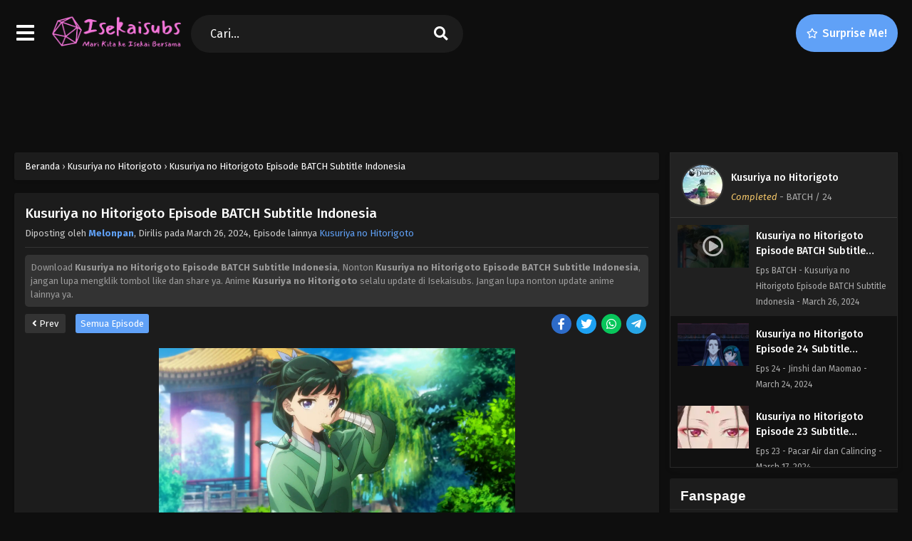

--- FILE ---
content_type: text/html; charset=UTF-8
request_url: https://isekaisubs.web.id/kusuriya-no-hitorigoto-episode-batch-subtitle-indonesia/
body_size: 17998
content:
<!DOCTYPE html>
<html xmlns="https://www.w3.org/1999/xhtml" lang="en-US">
<head profile="http://gmpg.org/xfn/11">
<meta http-equiv="Content-Type" content="text/html; charset=UTF-8" />
<meta name="viewport" content="width=device-width" />
<meta name="theme-color" content="#60a1f7">
<meta name="msapplication-navbutton-color" content="#60a1f7">
<meta name="apple-mobile-web-app-status-bar-style" content="#60a1f7">
<meta name='robots' content='index, follow, max-image-preview:large, max-snippet:-1, max-video-preview:-1' />

	<!-- This site is optimized with the Yoast SEO plugin v26.4 - https://yoast.com/wordpress/plugins/seo/ -->
	<title>Kusuriya no Hitorigoto Episode BATCH Subtitle Indonesia - Isekaisubs</title>
	<link rel="canonical" href="https://isekaisubs.web.id/kusuriya-no-hitorigoto-episode-batch-subtitle-indonesia/" />
	<meta property="og:locale" content="en_US" />
	<meta property="og:type" content="article" />
	<meta property="og:title" content="Kusuriya no Hitorigoto Episode BATCH Subtitle Indonesia - Isekaisubs" />
	<meta property="og:description" content="Kasim: Melonpan Dayang: Bagus" />
	<meta property="og:url" content="https://isekaisubs.web.id/kusuriya-no-hitorigoto-episode-batch-subtitle-indonesia/" />
	<meta property="og:site_name" content="Isekaisubs" />
	<meta property="article:publisher" content="https://www.facebook.com/Isekaisubs" />
	<meta property="article:published_time" content="2024-03-25T18:17:34+00:00" />
	<meta property="article:modified_time" content="2024-03-26T17:40:43+00:00" />
	<meta property="og:image" content="https://isekaisubs.web.id/wp-content/uploads/2024/03/maomao.jpg" />
	<meta property="og:image:width" content="1920" />
	<meta property="og:image:height" content="1080" />
	<meta property="og:image:type" content="image/jpeg" />
	<meta name="author" content="Melonpan" />
	<meta name="twitter:card" content="summary_large_image" />
	<meta name="twitter:label1" content="Written by" />
	<meta name="twitter:data1" content="Melonpan" />
	<meta name="twitter:label2" content="Est. reading time" />
	<meta name="twitter:data2" content="1 minute" />
	<script type="application/ld+json" class="yoast-schema-graph">{"@context":"https://schema.org","@graph":[{"@type":"Article","@id":"https://isekaisubs.web.id/kusuriya-no-hitorigoto-episode-batch-subtitle-indonesia/#article","isPartOf":{"@id":"https://isekaisubs.web.id/kusuriya-no-hitorigoto-episode-batch-subtitle-indonesia/"},"author":{"name":"Melonpan","@id":"https://isekaisubs.web.id/#/schema/person/de0a6558223c7b352859a66eaa23b4b6"},"headline":"Kusuriya no Hitorigoto Episode BATCH Subtitle Indonesia","datePublished":"2024-03-25T18:17:34+00:00","dateModified":"2024-03-26T17:40:43+00:00","mainEntityOfPage":{"@id":"https://isekaisubs.web.id/kusuriya-no-hitorigoto-episode-batch-subtitle-indonesia/"},"wordCount":11,"commentCount":0,"publisher":{"@id":"https://isekaisubs.web.id/#organization"},"image":{"@id":"https://isekaisubs.web.id/kusuriya-no-hitorigoto-episode-batch-subtitle-indonesia/#primaryimage"},"thumbnailUrl":"https://i2.wp.com/isekaisubs.web.id/wp-content/uploads/2024/03/maomao.jpg","articleSection":["Kusuriya no Hitorigoto"],"inLanguage":"en-US","potentialAction":[{"@type":"CommentAction","name":"Comment","target":["https://isekaisubs.web.id/kusuriya-no-hitorigoto-episode-batch-subtitle-indonesia/#respond"]}]},{"@type":"WebPage","@id":"https://isekaisubs.web.id/kusuriya-no-hitorigoto-episode-batch-subtitle-indonesia/","url":"https://isekaisubs.web.id/kusuriya-no-hitorigoto-episode-batch-subtitle-indonesia/","name":"Kusuriya no Hitorigoto Episode BATCH Subtitle Indonesia - Isekaisubs","isPartOf":{"@id":"https://isekaisubs.web.id/#website"},"primaryImageOfPage":{"@id":"https://isekaisubs.web.id/kusuriya-no-hitorigoto-episode-batch-subtitle-indonesia/#primaryimage"},"image":{"@id":"https://isekaisubs.web.id/kusuriya-no-hitorigoto-episode-batch-subtitle-indonesia/#primaryimage"},"thumbnailUrl":"https://i2.wp.com/isekaisubs.web.id/wp-content/uploads/2024/03/maomao.jpg","datePublished":"2024-03-25T18:17:34+00:00","dateModified":"2024-03-26T17:40:43+00:00","breadcrumb":{"@id":"https://isekaisubs.web.id/kusuriya-no-hitorigoto-episode-batch-subtitle-indonesia/#breadcrumb"},"inLanguage":"en-US","potentialAction":[{"@type":"ReadAction","target":["https://isekaisubs.web.id/kusuriya-no-hitorigoto-episode-batch-subtitle-indonesia/"]}]},{"@type":"ImageObject","inLanguage":"en-US","@id":"https://isekaisubs.web.id/kusuriya-no-hitorigoto-episode-batch-subtitle-indonesia/#primaryimage","url":"https://i2.wp.com/isekaisubs.web.id/wp-content/uploads/2024/03/maomao.jpg","contentUrl":"https://i2.wp.com/isekaisubs.web.id/wp-content/uploads/2024/03/maomao.jpg","width":1920,"height":1080},{"@type":"BreadcrumbList","@id":"https://isekaisubs.web.id/kusuriya-no-hitorigoto-episode-batch-subtitle-indonesia/#breadcrumb","itemListElement":[{"@type":"ListItem","position":1,"name":"Home","item":"https://isekaisubs.web.id/"},{"@type":"ListItem","position":2,"name":"Kusuriya no Hitorigoto Episode BATCH Subtitle Indonesia"}]},{"@type":"WebSite","@id":"https://isekaisubs.web.id/#website","url":"https://isekaisubs.web.id/","name":"Isekaisubs","description":"Mari Kita Bersama ke Isekai","publisher":{"@id":"https://isekaisubs.web.id/#organization"},"potentialAction":[{"@type":"SearchAction","target":{"@type":"EntryPoint","urlTemplate":"https://isekaisubs.web.id/?s={search_term_string}"},"query-input":{"@type":"PropertyValueSpecification","valueRequired":true,"valueName":"search_term_string"}}],"inLanguage":"en-US"},{"@type":"Organization","@id":"https://isekaisubs.web.id/#organization","name":"Isekaisubs","url":"https://isekaisubs.web.id/","logo":{"@type":"ImageObject","inLanguage":"en-US","@id":"https://isekaisubs.web.id/#/schema/logo/image/","url":"https://i3.wp.com/isekaisubs.web.id/wp-content/uploads/2022/04/isekaisubs-removebg-preview.png","contentUrl":"https://i3.wp.com/isekaisubs.web.id/wp-content/uploads/2022/04/isekaisubs-removebg-preview.png","width":500,"height":500,"caption":"Isekaisubs"},"image":{"@id":"https://isekaisubs.web.id/#/schema/logo/image/"},"sameAs":["https://www.facebook.com/Isekaisubs"]},{"@type":"Person","@id":"https://isekaisubs.web.id/#/schema/person/de0a6558223c7b352859a66eaa23b4b6","name":"Melonpan","image":{"@type":"ImageObject","inLanguage":"en-US","@id":"https://isekaisubs.web.id/#/schema/person/image/","url":"https://secure.gravatar.com/avatar/9d752851bf3280aedd3845c50caa034d29406b7728cfd818bc611d64f3fa7e9c?s=96&d=mm&r=g","contentUrl":"https://secure.gravatar.com/avatar/9d752851bf3280aedd3845c50caa034d29406b7728cfd818bc611d64f3fa7e9c?s=96&d=mm&r=g","caption":"Melonpan"},"sameAs":["https://isekaisubs.web.id"],"url":"https://isekaisubs.web.id/author/admin/"}]}</script>
	<!-- / Yoast SEO plugin. -->


<link rel='dns-prefetch' href='//www.googletagmanager.com' />
<link rel='dns-prefetch' href='//pagead2.googlesyndication.com' />
<link rel="alternate" type="application/rss+xml" title="Isekaisubs &raquo; Kusuriya no Hitorigoto Episode BATCH Subtitle Indonesia Comments Feed" href="https://isekaisubs.web.id/kusuriya-no-hitorigoto-episode-batch-subtitle-indonesia/feed/" />
<link rel="alternate" title="oEmbed (JSON)" type="application/json+oembed" href="https://isekaisubs.web.id/wp-json/oembed/1.0/embed?url=https%3A%2F%2Fisekaisubs.web.id%2Fkusuriya-no-hitorigoto-episode-batch-subtitle-indonesia%2F" />
<link rel="alternate" title="oEmbed (XML)" type="text/xml+oembed" href="https://isekaisubs.web.id/wp-json/oembed/1.0/embed?url=https%3A%2F%2Fisekaisubs.web.id%2Fkusuriya-no-hitorigoto-episode-batch-subtitle-indonesia%2F&#038;format=xml" />
<script type="afc51e80729e910e20735d68-text/javascript">const ts_config = {"general":{"ajaxurl":"https:\/\/isekaisubs.web.id\/wp-admin\/admin-ajax.php","site_url":"https:\/\/isekaisubs.web.id","slow_view_count":false,"display_view_count":false,"slow_view_count_interval":6},"lang":{"bookmarked_label":"Bookmarked","bookmark_label":"Bookmark","bookmark_max_reached":"Anda telah mencapai batas maksimum bookmark"},"bookmark":{"max":"50","enabled":true}};</script><style id='wp-img-auto-sizes-contain-inline-css' type='text/css'>
img:is([sizes=auto i],[sizes^="auto," i]){contain-intrinsic-size:3000px 1500px}
/*# sourceURL=wp-img-auto-sizes-contain-inline-css */
</style>
<style id='wp-emoji-styles-inline-css' type='text/css'>

	img.wp-smiley, img.emoji {
		display: inline !important;
		border: none !important;
		box-shadow: none !important;
		height: 1em !important;
		width: 1em !important;
		margin: 0 0.07em !important;
		vertical-align: -0.1em !important;
		background: none !important;
		padding: 0 !important;
	}
/*# sourceURL=wp-emoji-styles-inline-css */
</style>
<style id='classic-theme-styles-inline-css' type='text/css'>
/*! This file is auto-generated */
.wp-block-button__link{color:#fff;background-color:#32373c;border-radius:9999px;box-shadow:none;text-decoration:none;padding:calc(.667em + 2px) calc(1.333em + 2px);font-size:1.125em}.wp-block-file__button{background:#32373c;color:#fff;text-decoration:none}
/*# sourceURL=/wp-includes/css/classic-themes.min.css */
</style>
<link rel='stylesheet' id='dashicons-css' href='https://isekaisubs.web.id/wp-includes/css/dashicons.min.css?ver=6.9' type='text/css' media='all' />
<link rel='stylesheet' id='style-css' href='https://isekaisubs.web.id/wp-content/themes/animestreamv3/style.css?ver=2.3.0' type='text/css' media='all' />
<link rel='stylesheet' id='ts-darkstyle-css' href='https://isekaisubs.web.id/wp-content/themes/animestreamv3/assets/css/darkmode.css?ver=2.3.0' type='text/css' media='all' />
<link rel='stylesheet' id='ts-second-style-css' href='https://isekaisubs.web.id/wp-content/themes/animestreamv3/assets/css/second.css?ver=2.3.0' type='text/css' media='all' />
<script type="afc51e80729e910e20735d68-text/javascript" src="https://isekaisubs.web.id/wp-content/themes/animestreamv3/assets/js/jquery.min.js?ver=3.7.1" id="jquery-js"></script>
<script type="afc51e80729e910e20735d68-text/javascript" id="jquery-js-after">
/* <![CDATA[ */
const tsCastDefaultImg = 'https://isekaisubs.web.id/wp-content/themes/animestreamv3/assets/img/character-default.png';
//# sourceURL=jquery-js-after
/* ]]> */
</script>
<script type="afc51e80729e910e20735d68-text/javascript" src="https://isekaisubs.web.id/wp-content/themes/animestreamv3/assets/js/tsmedia.js?ver=2.3.0" id="tsmedia-js"></script>
<script type="afc51e80729e910e20735d68-text/javascript" src="https://isekaisubs.web.id/wp-content/themes/animestreamv3/assets/js/tsfn.js?ver=2.3.0" id="ts-functions-js"></script>
<script type="afc51e80729e910e20735d68-text/javascript" src="https://isekaisubs.web.id/wp-content/themes/animestreamv3/assets/js/popular_widget.js?ver=2.3.0" id="ts-popular_widget-js"></script>
<script type="afc51e80729e910e20735d68-text/javascript" src="https://isekaisubs.web.id/wp-content/themes/animestreamv3/assets/js/bookmark.js?ver=2.3.0" id="bookmarks_script-js"></script>

<!-- Google tag (gtag.js) snippet added by Site Kit -->
<!-- Google Analytics snippet added by Site Kit -->
<script type="afc51e80729e910e20735d68-text/javascript" src="https://www.googletagmanager.com/gtag/js?id=G-D1SH1PE1GM" id="google_gtagjs-js" async></script>
<script type="afc51e80729e910e20735d68-text/javascript" id="google_gtagjs-js-after">
/* <![CDATA[ */
window.dataLayer = window.dataLayer || [];function gtag(){dataLayer.push(arguments);}
gtag("set","linker",{"domains":["isekaisubs.web.id"]});
gtag("js", new Date());
gtag("set", "developer_id.dZTNiMT", true);
gtag("config", "G-D1SH1PE1GM");
//# sourceURL=google_gtagjs-js-after
/* ]]> */
</script>
<link rel="https://api.w.org/" href="https://isekaisubs.web.id/wp-json/" /><link rel="alternate" title="JSON" type="application/json" href="https://isekaisubs.web.id/wp-json/wp/v2/posts/1395" /><link rel="EditURI" type="application/rsd+xml" title="RSD" href="https://isekaisubs.web.id/xmlrpc.php?rsd" />
<meta name="generator" content="WordPress 6.9" />
<link rel='shortlink' href='https://isekaisubs.web.id/?p=1395' />
<meta name="generator" content="Site Kit by Google 1.166.0" /><link rel="preconnect" href="https://fonts.gstatic.com">
<link href="https://fonts.googleapis.com/css?family=Fira+Sans:400,400i,500,500i,600,600i,700,700i&?family=Inter:wght@400;700&display=swap" rel="stylesheet">
<script async src="https://pagead2.googlesyndication.com/pagead/js/adsbygoogle.js?client=ca-pub-3553335816497433" crossorigin="anonymous" type="afc51e80729e910e20735d68-text/javascript"></script><script type="afc51e80729e910e20735d68-text/javascript">
	$(document).ready(function(){
		$(".shme").click(function(){
			$(".mm").toggleClass("shwx");
		});
		$(".expand").click(function(){
			$(".megavid").toggleClass("xp");
			$(".pd-expand").toggleClass("sxp");
		});
		$('.expand').click(function() {
			if ($('.expand').hasClass('slamdown')){
				$('.expand').removeClass('slamdown');
				jQuery(".mvelement").prependTo(jQuery(".megavid"));
			} else {
				$('.expand').addClass('slamdown');
				jQuery(".mvelement").appendTo(jQuery(".pd-expand"));
			  }
		});
		$(".gnr").click(function(){
			$(".gnrx").toggleClass("shwgx");
		});
		$(".light").click(function(){
			$(".lowvid").toggleClass("highvid");
		});
		$(".colap").click(function(){
			$(".mindes").toggleClass("alldes");
		});
		$(".topmobile").click(function(){
			$(".topmobcon").toggleClass("topmobshow");
		});
		$(".toggler").click(function(){
			$(".inmenu").toggleClass("inmshow");
		});
		$(".twoscmob").click(function(){
			$(".searchdesk").toggleClass("searchmobi");
		});
		$(".srcmob").click(function(){
			$(".minmb").toggleClass("minmbx");
		});
	});
	</script>
	<script type="afc51e80729e910e20735d68-text/javascript">
	var defaultTheme = "darkmode";
	var tsmjsload = false;
	</script>
			<style>
			.darkmode .bxcl ul li span.dt a{background:#30353c;}
			#main-menu,.soraddlx .sorattlx,.releases .vl,.serieslist.pop ul li.topone .limit .bw .ctr,#footer .footermenu,.bigcontent .infox .spe span:before,.commentx #submit,.naveps .nvsc a,.radiox input:checked ~ .checkmarkx,.advancedsearch button.searchz,.lista a:hover,.bxcl ul li span.dt a:hover,.bookmark,.bs .bsx .limit .typez.Drama,.hpage a,.slider:before,.darkmode .naveps .nvsc a,.darkmode .lista a,.darkmode .nav_apb a:hover,#sidebar .section ul.season li:before,#sidebar .section ul.season::-webkit-scrollbar-thumb,#sidebar .section .ongoingseries ul li a .l .fas, #sidebar .section .ongoingseries ul li a .r,.releases.latesthome,.quickfilter .filters .filter.submit button,.footer-az .az-list li a,.stylesix .bsx .upscore,.stylefor .bsx .tt span i,.soraddlx .soraurlx strong,.bxcl ul li:hover,.darkmode .quickfilter .filters .filter.submit button,.darkmode .bxcl ul li:hover,#sidebar .section .ongoingseries ul::-webkit-scrollbar-thumb,.quickfilter .filters .filter .scrollz::-webkit-scrollbar-thumb,.bxcl ul::-webkit-scrollbar-thumb,.bigcontent .infox .genxed a:hover,.lastend .inepcx a,.single-info.bixbox .infox .spe span:before,.single-info.bixbox .infox .genxed a:hover,.series-gen .nav-tabs li.active a,.naveps.bignav .nvs.nvsc a,.darkmode .naveps.bignav .nvs.nvsc a,#top-menu li a:hover,.topmobile,.comment-list .comment-body .reply a:hover,.mngentwo .centernav .surprise,#menutwo .inmenu > ul,#menutwo .inmenu > ul>li>a,#menutwo .inmenu > ul>li:first-child:before,#menutwo .inmenu > ul>li:last-child:after,#slidertwo .item .info,.styletwo #sidebar .section .quickfilter .filters .filter.submit button,.styletwo .bs .bsx .limit .bt .epx,#slidertwo .swiper-pagination > span.swiper-pagination-bullet-active,.mngentwo .centernav .searchx.searchmobi #form #s,#sidebar .section .ts-wpop-series-gen .ts-wpop-nav-tabs li.active span,.bixbox .bvl,.post-nav-links .post-page-numbers,.paginationjs ul li a:hover,.paginationjs ul li.active a,.darkmode .paginationjs ul li.active a{background:#60a1f7;}
			.pagination span.page-numbers.current,#gallery.owl-loaded .owl-dots .owl-dot.active span,.taxindex li a:hover,.darkmode .taxindex li a:hover{background:#60a1f7 !important;}
			.releases span,.advancedsearch button.searchz,.lista a:hover,.darkmode .lista a,.stylefor .bsx:hover,.bxcl ul li:hover,.single-info.bixbox .infox .genxed a:hover,.comment-list .comment-body .reply a {border-color:#60a1f7;}
			.surprise:hover {color: #FFF;background: #333;}
			a:hover,.listupd .lexa .dtl h2 a:hover,.live-search_result_container a:hover,.footer-az .az-list li a:hover,.bxcl ul li span.dt a .dashicons .darkmode #sidebar .section .serieslist ul li .leftseries span a,.stylefor a:hover,.seventh .main-seven .tt .sosev span a:hover,.stylesix .bsx .inf span a,.epl-num a,.bixbox.episodedl .epwrapper .epheader .entry-info a,.darkmode a:hover,.dlbox ul li span a,.single-info.bixbox .infox .infolimit h2,.stylenine .bsx .inf span a,.comment-list .comment-body .reply a,.bigcontent .infox .spe span a,#slidertwo .item .info .watch:hover,#slidertwo .paging > div:hover i,.single-info.bixbox .infox .spe span a,.cmt .must-log-in a, .bigcontent .infox .spe span a,.stylesix .bsx .inf ul li a,.meta .year a,.blogpost .entry-header .entry-meta a,.darkmode .blogpost .entry-header .entry-meta a:hover,.darkmode .single-info.bixbox .infox .spe span a:hover,.darkmode .bigcontent .infox .spe span a:hover,.darkmode .cmt .must-log-in a:hover{color:#60a1f7;}
			.footer-az .az-list li a:hover{color:#60a1f7 !important;}
			.releases h1,.releases h3,#sidebar .section h4 {color:#333}
			.bs .bsx .limit .ply {background:rgba(0,0,0,0.5);}
			#main-menu ul li a:hover {text-decoration:none;color:#FFF;}
			.serieslist ul li .ctr,.bigcontent .infox .genxed a,.single-info.bixbox .infox .genxed a{color:#60a1f7;border-color:#60a1f7;}
			.darkmode .bigcontent .infox .genxed a,.darkmode .single-info.bixbox .infox .genxed a{color:#CCC}
			.darkmode .bigcontent .infox .genxed a:hover,.darkmode .single-info.bixbox .infox .genxed a:hover,.darkmode .single-info.bixbox .infox .infolimit h2,#ts-history-pagination ul li.active a{color:#FFF}
			.modex a {background: #333;}
			.modex a:hover,.stylefor .bsx .tt span i,.darkmode .naveps.bignav .nvs.nvsc a {color: #FFF;}
			.bigcontent .rt .rating,.bxcl ul li span.dt a{background: #f8f8f8;}
			.bookmark:hover{background:#1d1b26}
			.darkmode .lista a:hover{background:#333}
			@media only screen and (max-width: 800px){
				.th,.darkmode .th{background:#60a1f7;}
				#main-menu{background:rgba(28,28,28,.95);}
				.surprise{background:#60a1f7;}
			}
		</style>
		<style>.releases.hothome{background:#5bd6db;}</style>		<script type="afc51e80729e910e20735d68-text/javascript">
	//<![CDATA[
	$(document).ready(function(){
	   $("#shadow").css("height", $(document).height()).hide();
	   $(".light").click(function(){
		  $("#shadow").toggle();
			 if ($("#shadow").is(":hidden"))
				$(this).html("<i class='far fa-lightbulb' aria-hidden='true'></i> <span>Turn Off Light</span>").removeClass("turnedOff");
			 else
				$(this).html("<i class='fas fa-lightbulb' aria-hidden='true'></i> <span>Turn On Light</span>").addClass("turnedOff");
			 });

	  });
	//]]>
	</script>
    <script type="afc51e80729e910e20735d68-text/javascript">
            var sf_templates = "<a href=\"{search_url_escaped}\">View All Results<\/a>";
            var sf_position = '0';
            var sf_input = '.search-live';
            jQuery(document).ready(function(){
                jQuery(sf_input).ajaxyLiveSearch({"expand":false,"searchUrl":"https:\/\/isekaisubs.web.id\/?s=%s","text":"Cari...","delay":500,"iwidth":180,"width":350,"ajaxUrl":"https:\/\/isekaisubs.web.id\/wp-admin\/admin-ajax.php","rtl":0});
                jQuery(".live-search_ajaxy-selective-input").keyup(function() {
                    var width = jQuery(this).val().length * 8;
                    if(width < 50) {
                        width = 50;
                    }
                    jQuery(this).width(width);
                });
                jQuery(".live-search_ajaxy-selective-search").click(function() {
                    jQuery(this).find(".live-search_ajaxy-selective-input").focus();
                });
                jQuery(".live-search_ajaxy-selective-close").click(function() {
                    jQuery(this).parent().remove();
                });
            });
    </script>
    
<!-- Google AdSense meta tags added by Site Kit -->
<meta name="google-adsense-platform-account" content="ca-host-pub-2644536267352236">
<meta name="google-adsense-platform-domain" content="sitekit.withgoogle.com">
<!-- End Google AdSense meta tags added by Site Kit -->

<!-- Google AdSense snippet added by Site Kit -->
<script type="afc51e80729e910e20735d68-text/javascript" async="async" src="https://pagead2.googlesyndication.com/pagead/js/adsbygoogle.js?client=ca-pub-3553335816497433&amp;host=ca-host-pub-2644536267352236" crossorigin="anonymous"></script>

<!-- End Google AdSense snippet added by Site Kit -->
<link rel="icon" href="https://i3.wp.com/isekaisubs.web.id/wp-content/uploads/2022/04/isekaisubs-removebg-preview-150x150.png" sizes="32x32" />
<link rel="icon" href="https://i3.wp.com/isekaisubs.web.id/wp-content/uploads/2022/04/isekaisubs-removebg-preview-300x300.png" sizes="192x192" />
<link rel="apple-touch-icon" href="https://i3.wp.com/isekaisubs.web.id/wp-content/uploads/2022/04/isekaisubs-removebg-preview-300x300.png" />
<meta name="msapplication-TileImage" content="https://i3.wp.com/isekaisubs.web.id/wp-content/uploads/2022/04/isekaisubs-removebg-preview-300x300.png" />
<style id='global-styles-inline-css' type='text/css'>
:root{--wp--preset--aspect-ratio--square: 1;--wp--preset--aspect-ratio--4-3: 4/3;--wp--preset--aspect-ratio--3-4: 3/4;--wp--preset--aspect-ratio--3-2: 3/2;--wp--preset--aspect-ratio--2-3: 2/3;--wp--preset--aspect-ratio--16-9: 16/9;--wp--preset--aspect-ratio--9-16: 9/16;--wp--preset--color--black: #000000;--wp--preset--color--cyan-bluish-gray: #abb8c3;--wp--preset--color--white: #ffffff;--wp--preset--color--pale-pink: #f78da7;--wp--preset--color--vivid-red: #cf2e2e;--wp--preset--color--luminous-vivid-orange: #ff6900;--wp--preset--color--luminous-vivid-amber: #fcb900;--wp--preset--color--light-green-cyan: #7bdcb5;--wp--preset--color--vivid-green-cyan: #00d084;--wp--preset--color--pale-cyan-blue: #8ed1fc;--wp--preset--color--vivid-cyan-blue: #0693e3;--wp--preset--color--vivid-purple: #9b51e0;--wp--preset--gradient--vivid-cyan-blue-to-vivid-purple: linear-gradient(135deg,rgb(6,147,227) 0%,rgb(155,81,224) 100%);--wp--preset--gradient--light-green-cyan-to-vivid-green-cyan: linear-gradient(135deg,rgb(122,220,180) 0%,rgb(0,208,130) 100%);--wp--preset--gradient--luminous-vivid-amber-to-luminous-vivid-orange: linear-gradient(135deg,rgb(252,185,0) 0%,rgb(255,105,0) 100%);--wp--preset--gradient--luminous-vivid-orange-to-vivid-red: linear-gradient(135deg,rgb(255,105,0) 0%,rgb(207,46,46) 100%);--wp--preset--gradient--very-light-gray-to-cyan-bluish-gray: linear-gradient(135deg,rgb(238,238,238) 0%,rgb(169,184,195) 100%);--wp--preset--gradient--cool-to-warm-spectrum: linear-gradient(135deg,rgb(74,234,220) 0%,rgb(151,120,209) 20%,rgb(207,42,186) 40%,rgb(238,44,130) 60%,rgb(251,105,98) 80%,rgb(254,248,76) 100%);--wp--preset--gradient--blush-light-purple: linear-gradient(135deg,rgb(255,206,236) 0%,rgb(152,150,240) 100%);--wp--preset--gradient--blush-bordeaux: linear-gradient(135deg,rgb(254,205,165) 0%,rgb(254,45,45) 50%,rgb(107,0,62) 100%);--wp--preset--gradient--luminous-dusk: linear-gradient(135deg,rgb(255,203,112) 0%,rgb(199,81,192) 50%,rgb(65,88,208) 100%);--wp--preset--gradient--pale-ocean: linear-gradient(135deg,rgb(255,245,203) 0%,rgb(182,227,212) 50%,rgb(51,167,181) 100%);--wp--preset--gradient--electric-grass: linear-gradient(135deg,rgb(202,248,128) 0%,rgb(113,206,126) 100%);--wp--preset--gradient--midnight: linear-gradient(135deg,rgb(2,3,129) 0%,rgb(40,116,252) 100%);--wp--preset--font-size--small: 13px;--wp--preset--font-size--medium: 20px;--wp--preset--font-size--large: 36px;--wp--preset--font-size--x-large: 42px;--wp--preset--spacing--20: 0.44rem;--wp--preset--spacing--30: 0.67rem;--wp--preset--spacing--40: 1rem;--wp--preset--spacing--50: 1.5rem;--wp--preset--spacing--60: 2.25rem;--wp--preset--spacing--70: 3.38rem;--wp--preset--spacing--80: 5.06rem;--wp--preset--shadow--natural: 6px 6px 9px rgba(0, 0, 0, 0.2);--wp--preset--shadow--deep: 12px 12px 50px rgba(0, 0, 0, 0.4);--wp--preset--shadow--sharp: 6px 6px 0px rgba(0, 0, 0, 0.2);--wp--preset--shadow--outlined: 6px 6px 0px -3px rgb(255, 255, 255), 6px 6px rgb(0, 0, 0);--wp--preset--shadow--crisp: 6px 6px 0px rgb(0, 0, 0);}:where(.is-layout-flex){gap: 0.5em;}:where(.is-layout-grid){gap: 0.5em;}body .is-layout-flex{display: flex;}.is-layout-flex{flex-wrap: wrap;align-items: center;}.is-layout-flex > :is(*, div){margin: 0;}body .is-layout-grid{display: grid;}.is-layout-grid > :is(*, div){margin: 0;}:where(.wp-block-columns.is-layout-flex){gap: 2em;}:where(.wp-block-columns.is-layout-grid){gap: 2em;}:where(.wp-block-post-template.is-layout-flex){gap: 1.25em;}:where(.wp-block-post-template.is-layout-grid){gap: 1.25em;}.has-black-color{color: var(--wp--preset--color--black) !important;}.has-cyan-bluish-gray-color{color: var(--wp--preset--color--cyan-bluish-gray) !important;}.has-white-color{color: var(--wp--preset--color--white) !important;}.has-pale-pink-color{color: var(--wp--preset--color--pale-pink) !important;}.has-vivid-red-color{color: var(--wp--preset--color--vivid-red) !important;}.has-luminous-vivid-orange-color{color: var(--wp--preset--color--luminous-vivid-orange) !important;}.has-luminous-vivid-amber-color{color: var(--wp--preset--color--luminous-vivid-amber) !important;}.has-light-green-cyan-color{color: var(--wp--preset--color--light-green-cyan) !important;}.has-vivid-green-cyan-color{color: var(--wp--preset--color--vivid-green-cyan) !important;}.has-pale-cyan-blue-color{color: var(--wp--preset--color--pale-cyan-blue) !important;}.has-vivid-cyan-blue-color{color: var(--wp--preset--color--vivid-cyan-blue) !important;}.has-vivid-purple-color{color: var(--wp--preset--color--vivid-purple) !important;}.has-black-background-color{background-color: var(--wp--preset--color--black) !important;}.has-cyan-bluish-gray-background-color{background-color: var(--wp--preset--color--cyan-bluish-gray) !important;}.has-white-background-color{background-color: var(--wp--preset--color--white) !important;}.has-pale-pink-background-color{background-color: var(--wp--preset--color--pale-pink) !important;}.has-vivid-red-background-color{background-color: var(--wp--preset--color--vivid-red) !important;}.has-luminous-vivid-orange-background-color{background-color: var(--wp--preset--color--luminous-vivid-orange) !important;}.has-luminous-vivid-amber-background-color{background-color: var(--wp--preset--color--luminous-vivid-amber) !important;}.has-light-green-cyan-background-color{background-color: var(--wp--preset--color--light-green-cyan) !important;}.has-vivid-green-cyan-background-color{background-color: var(--wp--preset--color--vivid-green-cyan) !important;}.has-pale-cyan-blue-background-color{background-color: var(--wp--preset--color--pale-cyan-blue) !important;}.has-vivid-cyan-blue-background-color{background-color: var(--wp--preset--color--vivid-cyan-blue) !important;}.has-vivid-purple-background-color{background-color: var(--wp--preset--color--vivid-purple) !important;}.has-black-border-color{border-color: var(--wp--preset--color--black) !important;}.has-cyan-bluish-gray-border-color{border-color: var(--wp--preset--color--cyan-bluish-gray) !important;}.has-white-border-color{border-color: var(--wp--preset--color--white) !important;}.has-pale-pink-border-color{border-color: var(--wp--preset--color--pale-pink) !important;}.has-vivid-red-border-color{border-color: var(--wp--preset--color--vivid-red) !important;}.has-luminous-vivid-orange-border-color{border-color: var(--wp--preset--color--luminous-vivid-orange) !important;}.has-luminous-vivid-amber-border-color{border-color: var(--wp--preset--color--luminous-vivid-amber) !important;}.has-light-green-cyan-border-color{border-color: var(--wp--preset--color--light-green-cyan) !important;}.has-vivid-green-cyan-border-color{border-color: var(--wp--preset--color--vivid-green-cyan) !important;}.has-pale-cyan-blue-border-color{border-color: var(--wp--preset--color--pale-cyan-blue) !important;}.has-vivid-cyan-blue-border-color{border-color: var(--wp--preset--color--vivid-cyan-blue) !important;}.has-vivid-purple-border-color{border-color: var(--wp--preset--color--vivid-purple) !important;}.has-vivid-cyan-blue-to-vivid-purple-gradient-background{background: var(--wp--preset--gradient--vivid-cyan-blue-to-vivid-purple) !important;}.has-light-green-cyan-to-vivid-green-cyan-gradient-background{background: var(--wp--preset--gradient--light-green-cyan-to-vivid-green-cyan) !important;}.has-luminous-vivid-amber-to-luminous-vivid-orange-gradient-background{background: var(--wp--preset--gradient--luminous-vivid-amber-to-luminous-vivid-orange) !important;}.has-luminous-vivid-orange-to-vivid-red-gradient-background{background: var(--wp--preset--gradient--luminous-vivid-orange-to-vivid-red) !important;}.has-very-light-gray-to-cyan-bluish-gray-gradient-background{background: var(--wp--preset--gradient--very-light-gray-to-cyan-bluish-gray) !important;}.has-cool-to-warm-spectrum-gradient-background{background: var(--wp--preset--gradient--cool-to-warm-spectrum) !important;}.has-blush-light-purple-gradient-background{background: var(--wp--preset--gradient--blush-light-purple) !important;}.has-blush-bordeaux-gradient-background{background: var(--wp--preset--gradient--blush-bordeaux) !important;}.has-luminous-dusk-gradient-background{background: var(--wp--preset--gradient--luminous-dusk) !important;}.has-pale-ocean-gradient-background{background: var(--wp--preset--gradient--pale-ocean) !important;}.has-electric-grass-gradient-background{background: var(--wp--preset--gradient--electric-grass) !important;}.has-midnight-gradient-background{background: var(--wp--preset--gradient--midnight) !important;}.has-small-font-size{font-size: var(--wp--preset--font-size--small) !important;}.has-medium-font-size{font-size: var(--wp--preset--font-size--medium) !important;}.has-large-font-size{font-size: var(--wp--preset--font-size--large) !important;}.has-x-large-font-size{font-size: var(--wp--preset--font-size--x-large) !important;}
/*# sourceURL=global-styles-inline-css */
</style>
<link rel='stylesheet' id='ts-fontawesome-css' href='https://isekaisubs.web.id/wp-content/themes/animestreamv3/assets/css/font-awesome.min.css?ver=5.13.0' type='text/css' media='all' />
<link rel='stylesheet' id='ts-owl-carousel-css' href='https://isekaisubs.web.id/wp-content/themes/animestreamv3/assets/css/owl.carousel.css?ver=2.3.0' type='text/css' media='all' />
</head>
<body class="darkmode styletwo" itemscope="itemscope" itemtype="http://schema.org/WebPage">
<div id='shadow'></div>

<div class="th mngentwo">
	<div class="centernav bound">
		<div id="menutwo">
			<div class="toggler"><i class="fa fa-bars" aria-hidden="true"></i></div>

			<div class="inmenu" itemscope="itemscope" itemtype="http://schema.org/SiteNavigationElement" role="navigation">
				<ul id="menu-head" class="menu"><li id="menu-item-60" class="menu-item menu-item-type-custom menu-item-object-custom menu-item-60"><a href="/" itemprop="url"><span itemprop="name">Home</span></a></li>
<li id="menu-item-61" class="menu-item menu-item-type-custom menu-item-object-custom menu-item-61"><a href="/anime" itemprop="url"><span itemprop="name">Anime List</span></a></li>
<li id="menu-item-62" class="menu-item menu-item-type-custom menu-item-object-custom menu-item-62"><a href="https://trakteer.id/isekaisubs" itemprop="url"><span itemprop="name">Donasi</span></a></li>
<li id="menu-item-58" class="menu-item menu-item-type-post_type menu-item-object-page menu-item-58"><a href="https://isekaisubs.web.id/bookmark/" itemprop="url"><span itemprop="name">Bookmark</span></a></li>
</ul>			</div>
		</div>
		
		<header class="mainheader" role="banner" itemscope itemtype="http://schema.org/WPHeader">
			<div class="site-branding logox">
							<span class="logos">
					<a title="Isekaisubs - Mari Kita Bersama ke Isekai" itemprop="url" href="https://isekaisubs.web.id/"><img itemprop="image" width="270" height="50" src="https://isekaisubs.web.id/wp-content/uploads/2022/04/your-logo-5.png" alt="Isekaisubs - Mari Kita Bersama ke Isekai"><span class="hdl">Isekaisubs - Mari Kita Bersama ke Isekai</span></a>
				</span>
								<meta itemprop="name" content="Isekaisubs" />
			</div>
		</header>

		<div class="searchx searchdesk">
			<form action="https://isekaisubs.web.id/" id="form" method="get" itemprop="potentialAction" itemscope itemtype="http://schema.org/SearchAction">
				<meta itemprop="target" content="https://isekaisubs.web.id/?s={query}"/>
				<input id="s" itemprop="query-input" class="search-live" type="text" placeholder="Cari..." name="s"/>
				<button type="submit" id="submitsearch" aria-label="search"><i class="fas fa-search" aria-hidden="true"></i></button>
			</form>
		</div>
					<a href="https://isekaisubs.web.id/random" class="surprise" aria-label="Surprise Me!"><i class="far fa-star" aria-hidden="true"></i> <span>Surprise Me!</span></a>
				<span class="twoscmob"><i class="fas fa-search" aria-hidden="true"></i></span>
	</div>
</div>
<div class="blox mlb kln"><script async src="https://pagead2.googlesyndication.com/pagead/js/adsbygoogle.js?client=ca-pub-3553335816497433" crossorigin="anonymous" type="afc51e80729e910e20735d68-text/javascript"></script>
<!-- Homepage -->
<ins class="adsbygoogle"
     style="display:inline-block;width:728px;height:90px"
     data-ad-client="ca-pub-3553335816497433"
     data-ad-slot="9254000180"></ins>
<script type="afc51e80729e910e20735d68-text/javascript">
     (adsbygoogle = window.adsbygoogle || []).push({});
</script></div><br/>
<div id="content">
	<div class="wrapper">
		<div class="pd-expand"></div>
<div class="postbody">
<article id="post-1395" class="post-1395 hentry" itemscope="itemscope" itemtype="http://schema.org/Episode">
		<div class="ts-breadcrumb bixbox">
		<div itemscope="" itemtype="http://schema.org/BreadcrumbList">
			<span itemprop="itemListElement" itemscope="" itemtype="http://schema.org/ListItem">
				<a itemprop="item" href="https://isekaisubs.web.id/"><span itemprop="name">Beranda</span></a>
				<meta itemprop="position" content="1">
			</span>
			 › 
						<span itemprop="itemListElement" itemscope="" itemtype="http://schema.org/ListItem">
				 <a itemprop="item" href="https://isekaisubs.web.id/anime/kusuriya-no-hitorigoto/"><span itemprop="name">Kusuriya no Hitorigoto</span></a>
				<meta itemprop="position" content="2">
			</span>
			 › 
			<span itemprop="itemListElement" itemscope="" itemtype="http://schema.org/ListItem">
				 <a itemprop="item" href="https://isekaisubs.web.id/kusuriya-no-hitorigoto-episode-batch-subtitle-indonesia/"><span itemprop="name">Kusuriya no Hitorigoto Episode BATCH Subtitle Indonesia</span></a>
				<meta itemprop="position" content="3">
			</span>
					</div>
	</div>	
	<div class="bixbox episodedl">
	<div class="epwrapper">
		<div class="epheader">
			<h1 class="entry-title">Kusuriya no Hitorigoto Episode BATCH Subtitle Indonesia</h1>
			<div class="entry-info"> Diposting oleh <span class="vcard author"><b class="fn"><a href="https://isekaisubs.web.id/author/admin/">Melonpan</a></b></span>, Dirilis pada <span class="updated">March 26, 2024</span>, Episode lainnya <a href="https://isekaisubs.web.id/anime/kusuriya-no-hitorigoto/">Kusuriya no Hitorigoto</a></div>
		</div>
		<div class="notice">
			<p>Download <b>Kusuriya no Hitorigoto Episode BATCH Subtitle Indonesia</b>, Nonton <b>Kusuriya no Hitorigoto Episode BATCH Subtitle Indonesia</b>, jangan lupa mengklik tombol like dan share ya. Anime <b>Kusuriya no Hitorigoto</b> selalu update di Isekaisubs. Jangan lupa nonton update anime lainnya ya. </p>
		</div>
		<div class="navimedia">
			<div class="left">
				<div class="naveps">
					<div class="nvs"><a aria-label="prev" href="https://isekaisubs.web.id/kusuriya-no-hitorigoto-episode-24-subtitle-indonesia/" rel="prev"><i class="fas fa-angle-left" aria-hidden="true"></i>  Prev</a></div>
					<div class="nvs nvsc"><a href='https://isekaisubs.web.id/anime/kusuriya-no-hitorigoto/'  aria-label='Semua Episode'>Semua Episode</a></div>
					<div class="nvs"></div>
				</div>
			</div>
						<div class="right">
				<div class="sosmed">
					<a href="https://www.facebook.com/sharer.php?u=https://isekaisubs.web.id/kusuriya-no-hitorigoto-episode-batch-subtitle-indonesia/" aria-label="Share on Facebook"><span class="fab fa-facebook-f" aria-hidden="true"></span></a>
					<a href="https://twitter.com/share?url=https://isekaisubs.web.id/kusuriya-no-hitorigoto-episode-batch-subtitle-indonesia/" aria-label="Share on Twitter"><span class="fab fa-twitter" aria-hidden="true"></span></a>
					<a href="whatsapp://send?text=Kusuriya no Hitorigoto Episode BATCH Subtitle Indonesia https://isekaisubs.web.id/kusuriya-no-hitorigoto-episode-batch-subtitle-indonesia/" aria-label="Share on WhatsApp"><span class="fab fa-whatsapp" aria-hidden="true"></span></a>
					<a href="https://t.me/share/url?url=https://isekaisubs.web.id/kusuriya-no-hitorigoto-episode-batch-subtitle-indonesia/&text=Kusuriya no Hitorigoto Episode BATCH Subtitle Indonesia" target="_blank" class="tlg" aria-label="Share on Telegram"><span class="fab fa-telegram-plane" aria-hidden="true"></span></a>
				</div>
			</div>
					</div>
				<div class="epcontent entry-content">
											<div class="thumbnail">
					<img width="1920" height="1080" src="https://i2.wp.com/isekaisubs.web.id/wp-content/uploads/2024/03/maomao.jpg" class="attachment-post-thumbnail size-post-thumbnail wp-post-image" alt="" decoding="async" fetchpriority="high" />				</div>
								<p>Kasim: Melonpan<br />
Dayang: Bagus</p>
						    <div class="soraddlx soradlg">
        <div class="sorattlx"><h3>Episode 1-12</h3></div>
                    <div class="soraurlx">
                <strong>480p</strong>
                                    <a href="https://kizsd-my.sharepoint.com/:f:/g/personal/nampiau_edu_thptbinhmai_edu_vn/Eibri6UqsjxAszvC22Aw1mkBKBRkeab_d_BzE7ZetRmoFg?e=zXWwOu" target="_blank">Onedrive</a>
                                    <a href="https://mitedrive.com/view/KkOt86" target="_blank">Mitedrive</a>
                                    <a href="https://teraboxapp.com/s/15zz3ekvwSrQBEczPWyJ0Vg" target="_blank">Terabox</a>
                            </div>
                    <div class="soraurlx">
                <strong>720p</strong>
                                    <a href="https://kizsd-my.sharepoint.com/:f:/g/personal/nampiau_edu_thptbinhmai_edu_vn/Eibri6UqsjxAszvC22Aw1mkBKBRkeab_d_BzE7ZetRmoFg?e=zXWwOu" target="_blank">Onedrive</a>
                                    <a href="https://mitedrive.com/view/rk5uxb" target="_blank">Mitedrive</a>
                                    <a href="https://teraboxapp.com/s/15zz3ekvwSrQBEczPWyJ0Vg" target="_blank">Terabox</a>
                            </div>
                    <div class="soraurlx">
                <strong>1080p</strong>
                                    <a href="https://kizsd-my.sharepoint.com/:f:/g/personal/nampiau_edu_thptbinhmai_edu_vn/Eibri6UqsjxAszvC22Aw1mkBKBRkeab_d_BzE7ZetRmoFg?e=zXWwOu" target="_blank">Onedrive</a>
                                    <a href="https://mitedrive.com/view/CXJOI6" target="_blank">Mitedrive</a>
                                    <a href="https://teraboxapp.com/s/15zz3ekvwSrQBEczPWyJ0Vg" target="_blank">Terabox</a>
                            </div>
            </div>
    <div class="soraddlx soradlg">
        <div class="sorattlx"><h3>Episode 13-24</h3></div>
                    <div class="soraurlx">
                <strong>480p</strong>
                                    <a href="https://kizsd-my.sharepoint.com/:f:/g/personal/nampiau_edu_thptbinhmai_edu_vn/Eibri6UqsjxAszvC22Aw1mkBKBRkeab_d_BzE7ZetRmoFg?e=zXWwOu" target="_blank">Onedrive</a>
                                    <a href="https://mitedrive.com/view/GfTMfK" target="_blank">Mitedrive</a>
                                    <a href="https://teraboxapp.com/s/15zz3ekvwSrQBEczPWyJ0Vg" target="_blank">Terabox</a>
                            </div>
                    <div class="soraurlx">
                <strong>720p</strong>
                                    <a href="https://kizsd-my.sharepoint.com/:f:/g/personal/nampiau_edu_thptbinhmai_edu_vn/Eibri6UqsjxAszvC22Aw1mkBKBRkeab_d_BzE7ZetRmoFg?e=zXWwOu" target="_blank">Onedrive</a>
                                    <a href="https://mitedrive.com/view/RbTAFc" target="_blank">Mitedrive</a>
                                    <a href="https://teraboxapp.com/s/15zz3ekvwSrQBEczPWyJ0Vg" target="_blank">Terabox</a>
                            </div>
                    <div class="soraurlx">
                <strong>1080p</strong>
                                    <a href="https://kizsd-my.sharepoint.com/:f:/g/personal/nampiau_edu_thptbinhmai_edu_vn/Eibri6UqsjxAszvC22Aw1mkBKBRkeab_d_BzE7ZetRmoFg?e=zXWwOu" target="_blank">Onedrive</a>
                                    <a href="https://mitedrive.com/view/nH4ZAe" target="_blank">Mitedrive</a>
                                    <a href="https://teraboxapp.com/s/15zz3ekvwSrQBEczPWyJ0Vg" target="_blank">Terabox</a>
                            </div>
            </div>
		</div>
	</div>
</div>
<div id="mobilepisode"></div>	<div class="single-info bixbox">
	<div class="thumb">
		<img src="https://i0.wp.com/isekaisubs.web.id/wp-content/uploads/2023/10/tsotQ8GI0NBLjCWZrnmH0vPOrJl.jpg?resize=247,350" class="ts-post-image wp-post-image attachment-medium_large size-medium_large" loading="lazy" itemprop="image" title="Kusuriya no Hitorigoto" width="247" height="350"/>	</div>
	<div class="infox">
				<div class="infolimit">
					<h2 itemprop="partOfSeries">Kusuriya no Hitorigoto</h2>
					<span class="alter">The Apothecary Diaries, Drugstore Soliloquy, 薬屋のひとりごと</span>				</div>
								<div class="rating">
										<strong>Rating 8.58</strong>
					<div class="rating-prc">
						<div class="rtp">
							<div class="rtb"><span style="width:85.8%"></span></div>
						</div>
					</div>
									</div>
								<div class="info-content">
				<div class="spe">
					<span><b>Status:</b> Completed</span>										<span><b>Studio:</b> <a href="https://isekaisubs.web.id/studio/olm/" rel="tag">OLM</a>, <a href="https://isekaisubs.web.id/studio/toho-animation-studio/" rel="tag">TOHO animation STUDIO</a></span>					<span class="split"><b>Dirilis:</b> 2023</span>					<span><b>Durasi:</b> 22 min. per ep.</span>					<span><b>Season:</b> <a href="https://isekaisubs.web.id/season/fall-2023/" rel="tag">Fall 2023</a></span>										<span><b>Tipe:</b> TV</span>					<span><b>Episode:</b> 24</span>															<span class="split"><b>Director:</b> <a href="https://isekaisubs.web.id/director/naganuma-norihiro/" rel="tag">Naganuma Norihiro</a></span>					<span class="split"><b>Casts:</b> <a href="https://isekaisubs.web.id/cast/ishikawa-yui/" rel="tag">Ishikawa Yui</a>, <a href="https://isekaisubs.web.id/cast/kaida-yuuko/" rel="tag">Kaida Yuuko</a>, <a href="https://isekaisubs.web.id/cast/kino-hina/" rel="tag">Kino Hina</a>, <a href="https://isekaisubs.web.id/cast/konishi-katsuyuki/" rel="tag">Konishi Katsuyuki</a>, <a href="https://isekaisubs.web.id/cast/nanami-hiroki/" rel="tag">Nanami Hiroki</a>, <a href="https://isekaisubs.web.id/cast/ootsuka-takeo/" rel="tag">Ootsuka Takeo</a>, <a href="https://isekaisubs.web.id/cast/saitou-kimiko/" rel="tag">Saitou Kimiko</a>, <a href="https://isekaisubs.web.id/cast/shimamoto-sumi/" rel="tag">Shimamoto Sumi</a>, <a href="https://isekaisubs.web.id/cast/tanezaki-atsumi/" rel="tag">Tanezaki Atsumi</a>, <a href="https://isekaisubs.web.id/cast/yuuki-aoi/" rel="tag">Yuuki Aoi</a></span>				</div>
				<div class="genxed"><a href="https://isekaisubs.web.id/genres/drama/" rel="tag">Drama</a> <a href="https://isekaisubs.web.id/genres/historical/" rel="tag">Historical</a> <a href="https://isekaisubs.web.id/genres/medical/" rel="tag">Medical</a> <a href="https://isekaisubs.web.id/genres/mystery/" rel="tag">Mystery</a></div>									<div class="desc mindes">
						Di sebuah Istana Kekaisaran China dahulu, sudah beberapa bulan berlalu sejak gadis berusia 17 tahun bernama Maomao diculik dan dipaksa bekerja sebagai pelayan di Istana. Dia tetap berusaha untuk terus bertahan sampai tahun-tahun terakhir sebagai pelayan. Namun, suatu hari, dia mendapat kabar bahwa dua bayi Kaisar sedang sakit parah. Dia memutuskan untuk bertindak diam-diam dan memanfaatkan pengalamannya sebagai apoteker yang dibesarkan di rumah bordil.

Terlepas dari usaha Maomao yang ingin tetap identitasnya tidak diketahui, dia malah menarik perhatian Jinshi, seorang kasim yang kemudian mencium bakatnya tersebut. Maomao kemudia membangun namanya dengan memanfaatkan pengetahuan dan kepribadiannya yang eksentrik untuk memecahkan berbagai macam kasus medis.						<span class="colap"></span>
					</div>
								</div>
			</div>
</div>
	<div class="bixbox"><div class="releases"><h3>Episode Lainnya</h3></div><div class="listupd">			<div class="stylefiv">
				<div class="bsx">
					<div class="thumb">
						<a href="https://isekaisubs.web.id/kusuriya-no-hitorigoto-episode-24-subtitle-indonesia/" title="Kusuriya no Hitorigoto Episode 24 Subtitle Indonesia">
							<img src="https://i2.wp.com/isekaisubs.web.id/wp-content/uploads/2024/03/Screenshot-2024-03-24-022532.png?resize=230,230" class="ts-post-image wp-post-image attachment-medium_large size-medium_large" loading="lazy" itemprop="image" title="Kusuriya no Hitorigoto Episode 24 Subtitle Indonesia" alt="Kusuriya no Hitorigoto Episode 24 Subtitle Indonesia" width="230" height="230"/>						</a>
					</div>
					<div class="inf">
						<h2><a href="https://isekaisubs.web.id/kusuriya-no-hitorigoto-episode-24-subtitle-indonesia/" title="Kusuriya no Hitorigoto Episode 24 Subtitle Indonesia">Kusuriya no Hitorigoto Episode 24 Subtitle Indonesia</a></h2>
						<span><i class="far fa-user"></i> Diposting oleh: Melonpan</span>
						<span><i class="far fa-calendar-alt"></i> Dirilis: 2 years lalu</span>
					</div>
				</div>
			</div>
		</div></div>			<div class="bixbox">
				<div class="releases"><h3><span>Rekomendasi Series</span></h3></div>
				<div class="listupd">
				<article class="bs" itemscope="itemscope" itemtype="http://schema.org/CreativeWork">
	<div class="bsx">
		<a href="https://isekaisubs.web.id/anime/kusuriya-no-hitorigoto-season-2/" itemprop="url" title="Kusuriya no Hitorigoto Season 2" class="tip" rel="1628">
		<div class="limit">
			<div class="status Completed">Completed</div>						<div class="typez TV">TV</div>
			<div class="ply"><i class="far fa-play-circle"></i></div>
			<div class="bt">
				<span class="epx">Completed</span>
				<span class="sb Sub">Sub</span>			</div>
			<img src="https://i3.wp.com/isekaisubs.web.id/wp-content/uploads/2025/01/1736529615-9246-146200.jpg?resize=247,350" class="ts-post-image wp-post-image attachment-medium_large size-medium_large" loading="lazy" itemprop="image" title="Kusuriya no Hitorigoto Season 2" width="247" height="350"/>		</div>
			<div class="tt">
				Kusuriya no Hitorigoto Season 2				<h2 itemprop="headline">Kusuriya no Hitorigoto Season 2</h2>
			</div>
		</a>
	</div>
</article>				</div>
		</div>
			<div class="bixbox">
		<div class="releases"><h3><span>Komentar</span></h3></div>
		<div class="cmt commentx">
									
     
    	<div id="respond" class="comment-respond">
		<h3 id="reply-title" class="comment-reply-title">Leave a Reply <small><a rel="nofollow" id="cancel-comment-reply-link" href="/kusuriya-no-hitorigoto-episode-batch-subtitle-indonesia/#respond" style="display:none;">Cancel reply</a></small></h3><form action="https://isekaisubs.web.id/wp-comments-post.php" method="post" id="commentform" class="comment-form"><p class="comment-notes"><span id="email-notes">Your email address will not be published.</span> <span class="required-field-message">Required fields are marked <span class="required">*</span></span></p><p class="comment-form-comment"><label for="comment">Comment <span class="required">*</span></label> <textarea id="comment" name="comment" cols="45" rows="8" maxlength="65525" required="required"></textarea></p><p class="comment-form-author"><label for="author">Name <span class="required">*</span></label> <input id="author" name="author" type="text" value="" size="30" maxlength="245" autocomplete="name" required="required" /></p>
<p class="comment-form-email"><label for="email">Email <span class="required">*</span></label> <input id="email" name="email" type="text" value="" size="30" maxlength="100" aria-describedby="email-notes" autocomplete="email" required="required" /></p>
<p class="comment-form-url"><label for="url">Website</label> <input id="url" name="url" type="text" value="" size="30" maxlength="200" autocomplete="url" /></p>
<p class="comment-form-cookies-consent"><input id="wp-comment-cookies-consent" name="wp-comment-cookies-consent" type="checkbox" value="yes" /> <label for="wp-comment-cookies-consent">Save my name, email, and website in this browser for the next time I comment.</label></p>
<p class="form-submit"><input name="submit" type="submit" id="submit" class="submit" value="Post Comment" /> <input type='hidden' name='comment_post_ID' value='1395' id='comment_post_ID' />
<input type='hidden' name='comment_parent' id='comment_parent' value='0' />
</p></form>	</div><!-- #respond -->
						 </div>
	</div>
	
	<meta itemprop="author" content="Melonpan">
	<meta itemprop="datePublished" content="2024-03-26T01:17:34+07:00">
	<meta itemprop="dateModified" content="2024-03-27T00:40:43+07:00">
	<span style="display: none;" itemprop="publisher" itemscope itemtype="https://schema.org/Organization">
		<span style="display: none;" itemprop="logo" itemscope itemtype="https://schema.org/ImageObject">
			<meta itemprop="url" content="https://isekaisubs.web.id/wp-content/uploads/2022/04/your-logo-5.png">
		</span>
		<meta itemprop="name" content="Isekaisubs">
	</span>
	</article>
</div>
<script type="afc51e80729e910e20735d68-text/javascript">tsUpdateView(1395);</script>
<div id="sidebar">
	        <div id="mainepisode">
        <!--themesia cache start-->
<div id="singlepisode">
    <div class="headlist">
        <div class="thumb">
            <a href="https://isekaisubs.web.id/anime/kusuriya-no-hitorigoto/"><img src="https://i0.wp.com/isekaisubs.web.id/wp-content/uploads/2023/10/tsotQ8GI0NBLjCWZrnmH0vPOrJl.jpg?resize=84,98" class="ts-post-image wp-post-image attachment-medium size-medium" loading="lazy" title="Kusuriya no Hitorigoto" alt="Kusuriya no Hitorigoto" width="84" height="98"/></a>
        </div>
        <div class="det">
            <h2><a href="https://isekaisubs.web.id/anime/kusuriya-no-hitorigoto/">Kusuriya no Hitorigoto</a></h2>
            <span><i>Completed</i> - <em class="epnow">?</em> / 24</span>
        </div>
    </div>
    <div class="episodelist">
        <ul>

                            <li data-id="1395">
                    <a href="https://isekaisubs.web.id/kusuriya-no-hitorigoto-episode-batch-subtitle-indonesia/" itemprop="url" title="">
                        <div class="thumbnel">
                            <img src="https://i2.wp.com/isekaisubs.web.id/wp-content/uploads/2024/03/maomao.jpg?resize=130,130" class="ts-post-image wp-post-image attachment-thumbnail size-thumbnail" loading="lazy" itemprop="image" title="Kusuriya no Hitorigoto Episode BATCH Subtitle Indonesia" alt="Kusuriya no Hitorigoto Episode BATCH Subtitle Indonesia" width="130" height="130"/>                        </div>
                        <div class="playinfo">
                            <h3>Kusuriya no Hitorigoto Episode BATCH Subtitle Indonesia</h3>
                            <span>Eps BATCH - Kusuriya no Hitorigoto Episode BATCH Subtitle Indonesia - March 26, 2024</span>
                        </div>
                    </a>
                </li>
                            <li data-id="1373">
                    <a href="https://isekaisubs.web.id/kusuriya-no-hitorigoto-episode-24-subtitle-indonesia/" itemprop="url" title="">
                        <div class="thumbnel">
                            <img src="https://i2.wp.com/isekaisubs.web.id/wp-content/uploads/2024/03/Screenshot-2024-03-24-022532.png?resize=130,130" class="ts-post-image wp-post-image attachment-thumbnail size-thumbnail" loading="lazy" itemprop="image" title="Kusuriya no Hitorigoto Episode 24 Subtitle Indonesia" alt="Kusuriya no Hitorigoto Episode 24 Subtitle Indonesia" width="130" height="130"/>                        </div>
                        <div class="playinfo">
                            <h3>Kusuriya no Hitorigoto Episode 24 Subtitle Indonesia</h3>
                            <span>Eps 24 - Jinshi dan Maomao - March 24, 2024</span>
                        </div>
                    </a>
                </li>
                            <li data-id="1317">
                    <a href="https://isekaisubs.web.id/kusuriya-no-hitorigoto-episode-23-subtitle-indonesia/" itemprop="url" title="">
                        <div class="thumbnel">
                            <img src="https://i1.wp.com/isekaisubs.web.id/wp-content/uploads/2024/03/maomao-23.jpg?resize=130,130" class="ts-post-image wp-post-image attachment-thumbnail size-thumbnail" loading="lazy" itemprop="image" title="Kusuriya no Hitorigoto Episode 23 Subtitle Indonesia" alt="Kusuriya no Hitorigoto Episode 23 Subtitle Indonesia" width="130" height="130"/>                        </div>
                        <div class="playinfo">
                            <h3>Kusuriya no Hitorigoto Episode 23 Subtitle Indonesia</h3>
                            <span>Eps 23 - Pacar Air dan Calincing - March 17, 2024</span>
                        </div>
                    </a>
                </li>
                            <li data-id="1298">
                    <a href="https://isekaisubs.web.id/kusuriya-no-hitorigoto-episode-22-subtitle-indonesia/" itemprop="url" title="">
                        <div class="thumbnel">
                            <img src="https://i2.wp.com/isekaisubs.web.id/wp-content/uploads/2024/03/Screenshot-2024-03-10-032614.png?resize=130,130" class="ts-post-image wp-post-image attachment-thumbnail size-thumbnail" loading="lazy" itemprop="image" title="Kusuriya no Hitorigoto Episode 22 Subtitle Indonesia" alt="Kusuriya no Hitorigoto Episode 22 Subtitle Indonesia" width="130" height="130"/>                        </div>
                        <div class="playinfo">
                            <h3>Kusuriya no Hitorigoto Episode 22 Subtitle Indonesia</h3>
                            <span>Eps 22 - Mawar Biru - March 10, 2024</span>
                        </div>
                    </a>
                </li>
                            <li data-id="1295">
                    <a href="https://isekaisubs.web.id/kusuriya-no-hitorigoto-episode-21-subtitle-indonesia/" itemprop="url" title="">
                        <div class="thumbnel">
                            <img src="https://i1.wp.com/isekaisubs.web.id/wp-content/uploads/2024/03/maomao-21.jpg?resize=130,130" class="ts-post-image wp-post-image attachment-thumbnail size-thumbnail" loading="lazy" itemprop="image" title="Kusuriya no Hitorigoto Episode 21 Subtitle Indonesia" alt="Kusuriya no Hitorigoto Episode 21 Subtitle Indonesia" width="130" height="130"/>                        </div>
                        <div class="playinfo">
                            <h3>Kusuriya no Hitorigoto Episode 21 Subtitle Indonesia</h3>
                            <span>Eps 21 - Strategi Membeli Gadis Penghibur - March 9, 2024</span>
                        </div>
                    </a>
                </li>
                            <li data-id="1292">
                    <a href="https://isekaisubs.web.id/kusuriya-no-hitorigoto-episode-20-subtitle-indonesia/" itemprop="url" title="">
                        <div class="thumbnel">
                            <img src="https://i1.wp.com/isekaisubs.web.id/wp-content/uploads/2024/03/maomao-20.jpg?resize=130,130" class="ts-post-image wp-post-image attachment-thumbnail size-thumbnail" loading="lazy" itemprop="image" title="Kusuriya no Hitorigoto Episode 20 Subtitle Indonesia" alt="Kusuriya no Hitorigoto Episode 20 Subtitle Indonesia" width="130" height="130"/>                        </div>
                        <div class="playinfo">
                            <h3>Kusuriya no Hitorigoto Episode 20 Subtitle Indonesia</h3>
                            <span>Eps 20 - Bunga Mandala - March 9, 2024</span>
                        </div>
                    </a>
                </li>
                            <li data-id="1228">
                    <a href="https://isekaisubs.web.id/kusuriya-no-hitorigoto-episode-19-subtitle-indonesia/" itemprop="url" title="">
                        <div class="thumbnel">
                            <img src="https://i3.wp.com/isekaisubs.web.id/wp-content/uploads/2024/02/Screenshot-2024-02-18-031616.png?resize=130,130" class="ts-post-image wp-post-image attachment-thumbnail size-thumbnail" loading="lazy" itemprop="image" title="Kusuriya no Hitorigoto Episode 19 Subtitle Indonesia" alt="Kusuriya no Hitorigoto Episode 19 Subtitle Indonesia" width="130" height="130"/>                        </div>
                        <div class="playinfo">
                            <h3>Kusuriya no Hitorigoto Episode 19 Subtitle Indonesia</h3>
                            <span>Eps 19 - Kebetulan Atau Tiba-Tiba - February 18, 2024</span>
                        </div>
                    </a>
                </li>
                            <li data-id="1187">
                    <a href="https://isekaisubs.web.id/kusuriya-no-hitorigoto-episode-18-subtitle-indonesia/" itemprop="url" title="">
                        <div class="thumbnel">
                            <img src="https://i1.wp.com/isekaisubs.web.id/wp-content/uploads/2024/02/Screenshot-2024-02-11-032125.png?resize=130,130" class="ts-post-image wp-post-image attachment-thumbnail size-thumbnail" loading="lazy" itemprop="image" title="Kusuriya no Hitorigoto Episode 18 Subtitle Indonesia" alt="Kusuriya no Hitorigoto Episode 18 Subtitle Indonesia" width="130" height="130"/>                        </div>
                        <div class="playinfo">
                            <h3>Kusuriya no Hitorigoto Episode 18 Subtitle Indonesia</h3>
                            <span>Eps 18 - Lakan - February 11, 2024</span>
                        </div>
                    </a>
                </li>
                            <li data-id="1170">
                    <a href="https://isekaisubs.web.id/kusuriya-no-hitorigoto-episode-17-subtitle-indonesia/" itemprop="url" title="">
                        <div class="thumbnel">
                            <img src="https://i3.wp.com/isekaisubs.web.id/wp-content/uploads/2024/02/kusuriya-17.jpg?resize=130,130" class="ts-post-image wp-post-image attachment-thumbnail size-thumbnail" loading="lazy" itemprop="image" title="Kusuriya no Hitorigoto Episode 17 Subtitle Indonesia" alt="Kusuriya no Hitorigoto Episode 17 Subtitle Indonesia" width="130" height="130"/>                        </div>
                        <div class="playinfo">
                            <h3>Kusuriya no Hitorigoto Episode 17 Subtitle Indonesia</h3>
                            <span>Eps 17 - Jalan-Jalan di Kota - February 6, 2024</span>
                        </div>
                    </a>
                </li>
                            <li data-id="1138">
                    <a href="https://isekaisubs.web.id/kusuriya-no-hitorigoto-episode-16-subtitle-indonesia/" itemprop="url" title="">
                        <div class="thumbnel">
                            <img src="https://i3.wp.com/isekaisubs.web.id/wp-content/uploads/2024/01/9W9RukzAHjPqxOwFCsGmrFVEvCT.jpg?resize=130,130" class="ts-post-image wp-post-image attachment-thumbnail size-thumbnail" loading="lazy" itemprop="image" title="Kusuriya no Hitorigoto Episode 16 Subtitle Indonesia" alt="Kusuriya no Hitorigoto Episode 16 Subtitle Indonesia" width="130" height="130"/>                        </div>
                        <div class="playinfo">
                            <h3>Kusuriya no Hitorigoto Episode 16 Subtitle Indonesia</h3>
                            <span>Eps 16 - Timbal - January 28, 2024</span>
                        </div>
                    </a>
                </li>
                            <li data-id="1121">
                    <a href="https://isekaisubs.web.id/kusuriya-no-hitorigoto-episode-15-subtitle-indonesia/" itemprop="url" title="">
                        <div class="thumbnel">
                            <img src="https://i1.wp.com/isekaisubs.web.id/wp-content/uploads/2024/01/Screenshot-2024-01-21-031120.png?resize=130,130" class="ts-post-image wp-post-image attachment-thumbnail size-thumbnail" loading="lazy" itemprop="image" title="Kusuriya no Hitorigoto Episode 15 Subtitle Indonesia" alt="Kusuriya no Hitorigoto Episode 15 Subtitle Indonesia" width="130" height="130"/>                        </div>
                        <div class="playinfo">
                            <h3>Kusuriya no Hitorigoto Episode 15 Subtitle Indonesia</h3>
                            <span>Eps 15 - Ikan Mentah - January 21, 2024</span>
                        </div>
                    </a>
                </li>
                            <li data-id="1063">
                    <a href="https://isekaisubs.web.id/kusuriya-no-hitorigoto-episode-14-subtitle-indonesia/" itemprop="url" title="">
                        <div class="thumbnel">
                            <img src="https://i3.wp.com/isekaisubs.web.id/wp-content/uploads/2024/01/maomao-14.jpg?resize=130,130" class="ts-post-image wp-post-image attachment-thumbnail size-thumbnail" loading="lazy" itemprop="image" title="Kusuriya no Hitorigoto Episode 14 Subtitle Indonesia" alt="Kusuriya no Hitorigoto Episode 14 Subtitle Indonesia" width="130" height="130"/>                        </div>
                        <div class="playinfo">
                            <h3>Kusuriya no Hitorigoto Episode 14 Subtitle Indonesia</h3>
                            <span>Eps 14 - Permaisuri nan Murni Yang Baru - January 14, 2024</span>
                        </div>
                    </a>
                </li>
                            <li data-id="1010">
                    <a href="https://isekaisubs.web.id/kusuriya-no-hitorigoto-episode-13-subtitle-indonesia/" itemprop="url" title="">
                        <div class="thumbnel">
                            <img src="https://i1.wp.com/isekaisubs.web.id/wp-content/uploads/2024/01/Kusuriya-13.jpg?resize=130,130" class="ts-post-image wp-post-image attachment-thumbnail size-thumbnail" loading="lazy" itemprop="image" title="Kusuriya no Hitorigoto Episode 13 Subtitle Indonesia" alt="Kusuriya no Hitorigoto Episode 13 Subtitle Indonesia" width="130" height="130"/>                        </div>
                        <div class="playinfo">
                            <h3>Kusuriya no Hitorigoto Episode 13 Subtitle Indonesia</h3>
                            <span>Eps 13 - Melayani di Sisi Luar - January 7, 2024</span>
                        </div>
                    </a>
                </li>
                            <li data-id="945">
                    <a href="https://isekaisubs.web.id/kusuriya-no-hitorigoto-episode-12-subtitle-indonesia/" itemprop="url" title="">
                        <div class="thumbnel">
                            <img src="https://i1.wp.com/isekaisubs.web.id/wp-content/uploads/2023/12/Kusuriya-12.jpg?resize=130,130" class="ts-post-image wp-post-image attachment-thumbnail size-thumbnail" loading="lazy" itemprop="image" title="Kusuriya no Hitorigoto Episode 12 Subtitle Indonesia" alt="Kusuriya no Hitorigoto Episode 12 Subtitle Indonesia" width="130" height="130"/>                        </div>
                        <div class="playinfo">
                            <h3>Kusuriya no Hitorigoto Episode 12 Subtitle Indonesia</h3>
                            <span>Eps 12 - Kasim dan Wanita Penghibur - December 27, 2023</span>
                        </div>
                    </a>
                </li>
                            <li data-id="944">
                    <a href="https://isekaisubs.web.id/kusuriya-no-hitorigoto-episode-11-subtitle-indonesia/" itemprop="url" title="">
                        <div class="thumbnel">
                            <img src="https://i1.wp.com/isekaisubs.web.id/wp-content/uploads/2023/12/Kusuriya-11.jpg?resize=130,130" class="ts-post-image wp-post-image attachment-thumbnail size-thumbnail" loading="lazy" itemprop="image" title="Kusuriya no Hitorigoto Episode 11 Subtitle Indonesia" alt="Kusuriya no Hitorigoto Episode 11 Subtitle Indonesia" width="130" height="130"/>                        </div>
                        <div class="playinfo">
                            <h3>Kusuriya no Hitorigoto Episode 11 Subtitle Indonesia</h3>
                            <span>Eps 11 - Membuat Dua Menjadi Satu - December 27, 2023</span>
                        </div>
                    </a>
                </li>
                            <li data-id="942">
                    <a href="https://isekaisubs.web.id/kusuriya-no-hitorigoto-episode-10-subtitle-indonesia/" itemprop="url" title="">
                        <div class="thumbnel">
                            <img src="https://i1.wp.com/isekaisubs.web.id/wp-content/uploads/2023/12/Kusuriya-10.jpg?resize=130,130" class="ts-post-image wp-post-image attachment-thumbnail size-thumbnail" loading="lazy" itemprop="image" title="Kusuriya no Hitorigoto Episode 10 Subtitle Indonesia" alt="Kusuriya no Hitorigoto Episode 10 Subtitle Indonesia" width="130" height="130"/>                        </div>
                        <div class="playinfo">
                            <h3>Kusuriya no Hitorigoto Episode 10 Subtitle Indonesia</h3>
                            <span>Eps 10 - Madu - December 27, 2023</span>
                        </div>
                    </a>
                </li>
                            <li data-id="937">
                    <a href="https://isekaisubs.web.id/kusuriya-no-hitorigoto-episode-09-subtitle-indonesia/" itemprop="url" title="">
                        <div class="thumbnel">
                            <img src="https://i1.wp.com/isekaisubs.web.id/wp-content/uploads/2023/12/Kusuriya-09.jpg?resize=130,130" class="ts-post-image wp-post-image attachment-thumbnail size-thumbnail" loading="lazy" itemprop="image" title="Kusuriya no Hitorigoto Episode 09 Subtitle Indonesia" alt="Kusuriya no Hitorigoto Episode 09 Subtitle Indonesia" width="130" height="130"/>                        </div>
                        <div class="playinfo">
                            <h3>Kusuriya no Hitorigoto Episode 09 Subtitle Indonesia</h3>
                            <span>Eps 9 - Bunuh Diri atau Pembunuhan - December 27, 2023</span>
                        </div>
                    </a>
                </li>
                            <li data-id="936">
                    <a href="https://isekaisubs.web.id/kusuriya-no-hitorigoto-episode-08-subtitle-indonesia/" itemprop="url" title="">
                        <div class="thumbnel">
                            <img src="https://i1.wp.com/isekaisubs.web.id/wp-content/uploads/2023/12/Kusuriya-08.jpg?resize=130,130" class="ts-post-image wp-post-image attachment-thumbnail size-thumbnail" loading="lazy" itemprop="image" title="Kusuriya no Hitorigoto Episode 08 Subtitle Indonesia" alt="Kusuriya no Hitorigoto Episode 08 Subtitle Indonesia" width="130" height="130"/>                        </div>
                        <div class="playinfo">
                            <h3>Kusuriya no Hitorigoto Episode 08 Subtitle Indonesia</h3>
                            <span>Eps 8 - Tangkai Jerami - December 27, 2023</span>
                        </div>
                    </a>
                </li>
                            <li data-id="932">
                    <a href="https://isekaisubs.web.id/kusuriya-no-hitorigoto-episode-07/" itemprop="url" title="">
                        <div class="thumbnel">
                            <img src="https://i0.wp.com/isekaisubs.web.id/wp-content/uploads/2023/12/Kusuriya-07.jpg?resize=130,130" class="ts-post-image wp-post-image attachment-thumbnail size-thumbnail" loading="lazy" itemprop="image" title="Kusuriya no Hitorigoto Episode 07 Subtitle Indonesia" alt="Kusuriya no Hitorigoto Episode 07 Subtitle Indonesia" width="130" height="130"/>                        </div>
                        <div class="playinfo">
                            <h3>Kusuriya no Hitorigoto Episode 07 Subtitle Indonesia</h3>
                            <span>Eps 7 - Pulang Kampung - December 27, 2023</span>
                        </div>
                    </a>
                </li>
                            <li data-id="880">
                    <a href="https://isekaisubs.web.id/kusuriya-no-hitorigoto-episode-06-subtitle-indonesia/" itemprop="url" title="">
                        <div class="thumbnel">
                            <img src="https://i1.wp.com/isekaisubs.web.id/wp-content/uploads/2023/11/Screenshot-2023-11-12-045502.png?resize=130,130" class="ts-post-image wp-post-image attachment-thumbnail size-thumbnail" loading="lazy" itemprop="image" title="Kusuriya no Hitorigoto Episode 06 Subtitle Indonesia" alt="Kusuriya no Hitorigoto Episode 06 Subtitle Indonesia" width="130" height="130"/>                        </div>
                        <div class="playinfo">
                            <h3>Kusuriya no Hitorigoto Episode 06 Subtitle Indonesia</h3>
                            <span>Eps 6 - Pesta Kebun - November 12, 2023</span>
                        </div>
                    </a>
                </li>
                            <li data-id="872">
                    <a href="https://isekaisubs.web.id/kusuriya-no-hitorigoto-episode-05-subtitle-indonesia/" itemprop="url" title="">
                        <div class="thumbnel">
                            <img src="https://i0.wp.com/isekaisubs.web.id/wp-content/uploads/2023/11/Screenshot-2023-11-05-031154.png?resize=130,130" class="ts-post-image wp-post-image attachment-thumbnail size-thumbnail" loading="lazy" itemprop="image" title="Kusuriya no Hitorigoto Episode 05 Subtitle Indonesia" alt="Kusuriya no Hitorigoto Episode 05 Subtitle Indonesia" width="130" height="130"/>                        </div>
                        <div class="playinfo">
                            <h3>Kusuriya no Hitorigoto Episode 05 Subtitle Indonesia</h3>
                            <span>Eps 5 - Tindakan di Balik Layar - November 5, 2023</span>
                        </div>
                    </a>
                </li>
                            <li data-id="853">
                    <a href="https://isekaisubs.web.id/kusuriya-no-hitorigoto-episode-04-subtitle-indonesia/" itemprop="url" title="">
                        <div class="thumbnel">
                            <img src="https://i3.wp.com/isekaisubs.web.id/wp-content/uploads/2023/10/Screenshot-2023-10-29-025611.png?resize=130,130" class="ts-post-image wp-post-image attachment-thumbnail size-thumbnail" loading="lazy" itemprop="image" title="Kusuriya no Hitorigoto Episode 04 Subtitle Indonesia" alt="Kusuriya no Hitorigoto Episode 04 Subtitle Indonesia" width="130" height="130"/>                        </div>
                        <div class="playinfo">
                            <h3>Kusuriya no Hitorigoto Episode 04 Subtitle Indonesia</h3>
                            <span>Eps 4 - Ancaman - October 29, 2023</span>
                        </div>
                    </a>
                </li>
                            <li data-id="832">
                    <a href="https://isekaisubs.web.id/kusuriya-no-hitorigoto-episode-03-subtitle-indonesia/" itemprop="url" title="">
                        <div class="thumbnel">
                            <img src="https://i0.wp.com/isekaisubs.web.id/wp-content/uploads/2023/10/90CP4C2eOODGUDSrmem2XHLdrB.jpg?resize=130,130" class="ts-post-image wp-post-image attachment-thumbnail size-thumbnail" loading="lazy" itemprop="image" title="Kusuriya no Hitorigoto Episode 03 Subtitle Indonesia" alt="Kusuriya no Hitorigoto Episode 03 Subtitle Indonesia" width="130" height="130"/>                        </div>
                        <div class="playinfo">
                            <h3>Kusuriya no Hitorigoto Episode 03 Subtitle Indonesia</h3>
                            <span>Eps 3 - Keributan Hantu - October 26, 2023</span>
                        </div>
                    </a>
                </li>
                            <li data-id="830">
                    <a href="https://isekaisubs.web.id/kusuriya-no-hitorigoto-episode-02-subtitle-indonesia/" itemprop="url" title="">
                        <div class="thumbnel">
                            <img src="https://i1.wp.com/isekaisubs.web.id/wp-content/uploads/2023/10/e3ZgOIIkBdxWL8mfGCnYIs3uG0I.jpg?resize=130,130" class="ts-post-image wp-post-image attachment-thumbnail size-thumbnail" loading="lazy" itemprop="image" title="Kusuriya no Hitorigoto Episode 02 Subtitle Indonesia" alt="Kusuriya no Hitorigoto Episode 02 Subtitle Indonesia" width="130" height="130"/>                        </div>
                        <div class="playinfo">
                            <h3>Kusuriya no Hitorigoto Episode 02 Subtitle Indonesia</h3>
                            <span>Eps 2 - Ahli Obat Yang Tidak Ramah - October 26, 2023</span>
                        </div>
                    </a>
                </li>
                            <li data-id="828">
                    <a href="https://isekaisubs.web.id/kusuriya-no-hitorigoto-episode-01-subtitle-indonesia/" itemprop="url" title="">
                        <div class="thumbnel">
                            <img src="https://i2.wp.com/isekaisubs.web.id/wp-content/uploads/2023/10/8GoNU7MrVoYLENQlksJAS9A61yq.jpg?resize=130,130" class="ts-post-image wp-post-image attachment-thumbnail size-thumbnail" loading="lazy" itemprop="image" title="Kusuriya no Hitorigoto Episode 01 Subtitle Indonesia" alt="Kusuriya no Hitorigoto Episode 01 Subtitle Indonesia" width="130" height="130"/>                        </div>
                        <div class="playinfo">
                            <h3>Kusuriya no Hitorigoto Episode 01 Subtitle Indonesia</h3>
                            <span>Eps 1 - Maomao - October 26, 2023</span>
                        </div>
                    </a>
                </li>
                        
        </ul>
    </div>
</div>            
            <!--themesia cache end 2026-01-20 15:18:31 0.89124-->            <script type="afc51e80729e910e20735d68-text/javascript">
                var tsMediaSelectedId = 1395;
                var tsMediaEpNow = "BATCH";
                tsMedia(tsmmedia);
                tsMediaPickList();
            </script>
        </div>
        	<div class="widget_text section"><div class="releases"><h3>Fanspage</h3></div><div class="textwidget custom-html-widget"><iframe src="https://www.facebook.com/plugins/page.php?href=https%3A%2F%2Fwww.facebook.com%2Fisekaisubs&tabs&width=340&height=130&small_header=false&adapt_container_width=true&hide_cover=false&show_facepile=true&appId" width="290" height="150" style="border:none;overflow:hidden" scrolling="no" frameborder="0" allowfullscreen="true" allow="autoplay; clipboard-write; encrypted-media; picture-in-picture; web-share"></iframe></div></div><div class="widget_text section"><div class="textwidget custom-html-widget"><div style="text-align: center;">
<script type="afc51e80729e910e20735d68-text/javascript" src='https://cdn.trakteer.id/js/embed/trbtn.min.js?date=18-11-2023'></script><script type="afc51e80729e910e20735d68-text/javascript">(function(){var trbtnId=trbtn.init('Support terus Isekaisubs!','#be1e2d','https://trakteer.id/isekaisubs/tip','https://cdn.trakteer.id/images/embed/trbtn-icon.png?date=18-11-2023','40');trbtn.draw(trbtnId);})();</script>
</div></div></div><!--themesia cache start--><div class="section">
<div class="ts-wpop-series-gen">
	<ul class="ts-wpop-nav-tabs">
		<li class="active"><span class="ts-wpop-tab" data-range="weekly">Mingguan</span></li>
		<li><span class="ts-wpop-tab" data-range="monthly">Bulanan</span></li>
		<li><span class="ts-wpop-tab" data-range="alltime">Semua</span></li>
	</ul>
</div>

	<div id="wpop-items">
	<div class='serieslist pop wpop wpop-weekly'>
		<ul>
							<li>
					<div class="ctr">1</div>
					<div class="imgseries">
						<a class="series" href="https://isekaisubs.web.id/anime/mato-seihei-no-slave/" rel="969">
							<img src="https://i0.wp.com/isekaisubs.web.id/wp-content/uploads/2024/01/matou-seihei.jpg?resize=65,85" class="ts-post-image wp-post-image attachment-medium size-medium" loading="lazy" itemprop="image" title="Mato Seihei no Slave" alt="Mato Seihei no Slave" width="65" height="85"/>						</a>
					</div>
					<div class="leftseries">
						<h4>
							<a class="series" href="https://isekaisubs.web.id/anime/mato-seihei-no-slave/" rel="969">Mato Seihei no Slave</a>
						</h4>
						<span><b>Genres</b>: <a href="https://isekaisubs.web.id/genres/action/" rel="tag">Action</a>, <a href="https://isekaisubs.web.id/genres/ecchi/" rel="tag">Ecchi</a>, <a href="https://isekaisubs.web.id/genres/fantasy/" rel="tag">Fantasy</a>, <a href="https://isekaisubs.web.id/genres/harem/" rel="tag">Harem</a>, <a href="https://isekaisubs.web.id/genres/shounen/" rel="tag">Shounen</a></span>												<div class="rt">
							<div class="rating">
								<div class="rating-prc">
									<div class="rtp">
										<div class="rtb"><span style="width:74.2%"></span></div>
									</div>
								</div>
								<div class="numscore">7.42</div>
							</div>
						</div>
											</div>
				</li>
							<li>
					<div class="ctr">2</div>
					<div class="imgseries">
						<a class="series" href="https://isekaisubs.web.id/anime/kirei_ni_shitemoraemasu_ka/" rel="2043">
							<img src="https://i0.wp.com/isekaisubs.web.id/wp-content/uploads/2026/01/1767623082-9628-154234.jpg?resize=65,85" class="ts-post-image wp-post-image attachment-medium size-medium" loading="lazy" itemprop="image" title="Kirei ni Shitemoraemasu ka." alt="Kirei ni Shitemoraemasu ka." width="65" height="85"/>						</a>
					</div>
					<div class="leftseries">
						<h4>
							<a class="series" href="https://isekaisubs.web.id/anime/kirei_ni_shitemoraemasu_ka/" rel="2043">Kirei ni Shitemoraemasu ka.</a>
						</h4>
						<span><b>Genres</b>: <a href="https://isekaisubs.web.id/genres/seinen/" rel="tag">Seinen</a>, <a href="https://isekaisubs.web.id/genres/slice-of-life/" rel="tag">Slice of Life</a></span>											</div>
				</li>
							<li>
					<div class="ctr">3</div>
					<div class="imgseries">
						<a class="series" href="https://isekaisubs.web.id/anime/kusuriya-no-hitorigoto-season-2/" rel="1628">
							<img src="https://i3.wp.com/isekaisubs.web.id/wp-content/uploads/2025/01/1736529615-9246-146200.jpg?resize=65,85" class="ts-post-image wp-post-image attachment-medium size-medium" loading="lazy" itemprop="image" title="Kusuriya no Hitorigoto Season 2" alt="Kusuriya no Hitorigoto Season 2" width="65" height="85"/>						</a>
					</div>
					<div class="leftseries">
						<h4>
							<a class="series" href="https://isekaisubs.web.id/anime/kusuriya-no-hitorigoto-season-2/" rel="1628">Kusuriya no Hitorigoto Season 2</a>
						</h4>
						<span><b>Genres</b>: <a href="https://isekaisubs.web.id/genres/drama/" rel="tag">Drama</a>, <a href="https://isekaisubs.web.id/genres/historical/" rel="tag">Historical</a>, <a href="https://isekaisubs.web.id/genres/medical/" rel="tag">Medical</a>, <a href="https://isekaisubs.web.id/genres/mystery/" rel="tag">Mystery</a></span>											</div>
				</li>
							<li>
					<div class="ctr">4</div>
					<div class="imgseries">
						<a class="series" href="https://isekaisubs.web.id/anime/mahou-shoujo-ni-akogarete/" rel="957">
							<img src="https://i0.wp.com/isekaisubs.web.id/wp-content/uploads/2024/01/mahoako.jpg?resize=65,85" class="ts-post-image wp-post-image attachment-medium size-medium" loading="lazy" itemprop="image" title="Mahou Shoujo ni Akogarete" alt="Mahou Shoujo ni Akogarete" width="65" height="85"/>						</a>
					</div>
					<div class="leftseries">
						<h4>
							<a class="series" href="https://isekaisubs.web.id/anime/mahou-shoujo-ni-akogarete/" rel="957">Mahou Shoujo ni Akogarete</a>
						</h4>
						<span><b>Genres</b>: <a href="https://isekaisubs.web.id/genres/action/" rel="tag">Action</a>, <a href="https://isekaisubs.web.id/genres/comedy/" rel="tag">Comedy</a>, <a href="https://isekaisubs.web.id/genres/ecchi/" rel="tag">Ecchi</a>, <a href="https://isekaisubs.web.id/genres/fantasy/" rel="tag">Fantasy</a>, <a href="https://isekaisubs.web.id/genres/mahou-shoujo/" rel="tag">Mahou Shoujo</a></span>												<div class="rt">
							<div class="rating">
								<div class="rating-prc">
									<div class="rtp">
										<div class="rtb"><span style="width:75.9%"></span></div>
									</div>
								</div>
								<div class="numscore">7.59</div>
							</div>
						</div>
											</div>
				</li>
							<li>
					<div class="ctr">5</div>
					<div class="imgseries">
						<a class="series" href="https://isekaisubs.web.id/anime/dark-moon-tsuki-no-saidan/" rel="2053">
							<img src="https://i3.wp.com/isekaisubs.web.id/wp-content/uploads/2026/01/1767986344-5204-154695.jpg?resize=65,85" class="ts-post-image wp-post-image attachment-medium size-medium" loading="lazy" itemprop="image" title="Dark Moon: Tsuki no Saidan" alt="Dark Moon: Tsuki no Saidan" width="65" height="85"/>						</a>
					</div>
					<div class="leftseries">
						<h4>
							<a class="series" href="https://isekaisubs.web.id/anime/dark-moon-tsuki-no-saidan/" rel="2053">Dark Moon: Tsuki no Saidan</a>
						</h4>
						<span><b>Genres</b>: <a href="https://isekaisubs.web.id/genres/fantasy/" rel="tag">Fantasy</a>, <a href="https://isekaisubs.web.id/genres/school/" rel="tag">School</a>, <a href="https://isekaisubs.web.id/genres/vampire/" rel="tag">Vampire</a></span>											</div>
				</li>
					</ul>
	</div>


	<div class='serieslist pop wpop wpop-monthly'>
		<ul>
							<li>
					<div class="ctr">1</div>
					<div class="imgseries">
						<a class="series" href="https://isekaisubs.web.id/anime/mato-seihei-no-slave/" rel="969">
							<img src="https://i0.wp.com/isekaisubs.web.id/wp-content/uploads/2024/01/matou-seihei.jpg?resize=65,85" class="ts-post-image wp-post-image attachment-medium size-medium" loading="lazy" itemprop="image" title="Mato Seihei no Slave" alt="Mato Seihei no Slave" width="65" height="85"/>						</a>
					</div>
					<div class="leftseries">
						<h4>
							<a class="series" href="https://isekaisubs.web.id/anime/mato-seihei-no-slave/" rel="969">Mato Seihei no Slave</a>
						</h4>
						<span><b>Genres</b>: <a href="https://isekaisubs.web.id/genres/action/" rel="tag">Action</a>, <a href="https://isekaisubs.web.id/genres/ecchi/" rel="tag">Ecchi</a>, <a href="https://isekaisubs.web.id/genres/fantasy/" rel="tag">Fantasy</a>, <a href="https://isekaisubs.web.id/genres/harem/" rel="tag">Harem</a>, <a href="https://isekaisubs.web.id/genres/shounen/" rel="tag">Shounen</a></span>												<div class="rt">
							<div class="rating">
								<div class="rating-prc">
									<div class="rtp">
										<div class="rtb"><span style="width:74.2%"></span></div>
									</div>
								</div>
								<div class="numscore">7.42</div>
							</div>
						</div>
											</div>
				</li>
							<li>
					<div class="ctr">2</div>
					<div class="imgseries">
						<a class="series" href="https://isekaisubs.web.id/anime/mofa-gongzhu-de-xiao-fannao/" rel="1885">
							<img src="https://isekaisubs.web.id/wp-content/uploads/2025/09/large.webp" class="ts-post-image wp-post-image attachment-medium size-medium" loading="lazy" itemprop="image" title="Mofa Gongzhu de Xiao Fannao" alt="Mofa Gongzhu de Xiao Fannao" width="707" height="1000"/>						</a>
					</div>
					<div class="leftseries">
						<h4>
							<a class="series" href="https://isekaisubs.web.id/anime/mofa-gongzhu-de-xiao-fannao/" rel="1885">Mofa Gongzhu de Xiao Fannao</a>
						</h4>
						<span><b>Genres</b>: <a href="https://isekaisubs.web.id/genres/drama/" rel="tag">Drama</a>, <a href="https://isekaisubs.web.id/genres/fantasy/" rel="tag">Fantasy</a>, <a href="https://isekaisubs.web.id/genres/reincarnation/" rel="tag">Reincarnation</a></span>												<div class="rt">
							<div class="rating">
								<div class="rating-prc">
									<div class="rtp">
										<div class="rtb"><span style="width:74.5%"></span></div>
									</div>
								</div>
								<div class="numscore">7.45</div>
							</div>
						</div>
											</div>
				</li>
							<li>
					<div class="ctr">3</div>
					<div class="imgseries">
						<a class="series" href="https://isekaisubs.web.id/anime/kirei_ni_shitemoraemasu_ka/" rel="2043">
							<img src="https://i0.wp.com/isekaisubs.web.id/wp-content/uploads/2026/01/1767623082-9628-154234.jpg?resize=65,85" class="ts-post-image wp-post-image attachment-medium size-medium" loading="lazy" itemprop="image" title="Kirei ni Shitemoraemasu ka." alt="Kirei ni Shitemoraemasu ka." width="65" height="85"/>						</a>
					</div>
					<div class="leftseries">
						<h4>
							<a class="series" href="https://isekaisubs.web.id/anime/kirei_ni_shitemoraemasu_ka/" rel="2043">Kirei ni Shitemoraemasu ka.</a>
						</h4>
						<span><b>Genres</b>: <a href="https://isekaisubs.web.id/genres/seinen/" rel="tag">Seinen</a>, <a href="https://isekaisubs.web.id/genres/slice-of-life/" rel="tag">Slice of Life</a></span>											</div>
				</li>
							<li>
					<div class="ctr">4</div>
					<div class="imgseries">
						<a class="series" href="https://isekaisubs.web.id/anime/kusuriya-no-hitorigoto-season-2/" rel="1628">
							<img src="https://i3.wp.com/isekaisubs.web.id/wp-content/uploads/2025/01/1736529615-9246-146200.jpg?resize=65,85" class="ts-post-image wp-post-image attachment-medium size-medium" loading="lazy" itemprop="image" title="Kusuriya no Hitorigoto Season 2" alt="Kusuriya no Hitorigoto Season 2" width="65" height="85"/>						</a>
					</div>
					<div class="leftseries">
						<h4>
							<a class="series" href="https://isekaisubs.web.id/anime/kusuriya-no-hitorigoto-season-2/" rel="1628">Kusuriya no Hitorigoto Season 2</a>
						</h4>
						<span><b>Genres</b>: <a href="https://isekaisubs.web.id/genres/drama/" rel="tag">Drama</a>, <a href="https://isekaisubs.web.id/genres/historical/" rel="tag">Historical</a>, <a href="https://isekaisubs.web.id/genres/medical/" rel="tag">Medical</a>, <a href="https://isekaisubs.web.id/genres/mystery/" rel="tag">Mystery</a></span>											</div>
				</li>
							<li>
					<div class="ctr">5</div>
					<div class="imgseries">
						<a class="series" href="https://isekaisubs.web.id/anime/mahou-shoujo-ni-akogarete/" rel="957">
							<img src="https://i0.wp.com/isekaisubs.web.id/wp-content/uploads/2024/01/mahoako.jpg?resize=65,85" class="ts-post-image wp-post-image attachment-medium size-medium" loading="lazy" itemprop="image" title="Mahou Shoujo ni Akogarete" alt="Mahou Shoujo ni Akogarete" width="65" height="85"/>						</a>
					</div>
					<div class="leftseries">
						<h4>
							<a class="series" href="https://isekaisubs.web.id/anime/mahou-shoujo-ni-akogarete/" rel="957">Mahou Shoujo ni Akogarete</a>
						</h4>
						<span><b>Genres</b>: <a href="https://isekaisubs.web.id/genres/action/" rel="tag">Action</a>, <a href="https://isekaisubs.web.id/genres/comedy/" rel="tag">Comedy</a>, <a href="https://isekaisubs.web.id/genres/ecchi/" rel="tag">Ecchi</a>, <a href="https://isekaisubs.web.id/genres/fantasy/" rel="tag">Fantasy</a>, <a href="https://isekaisubs.web.id/genres/mahou-shoujo/" rel="tag">Mahou Shoujo</a></span>												<div class="rt">
							<div class="rating">
								<div class="rating-prc">
									<div class="rtp">
										<div class="rtb"><span style="width:75.9%"></span></div>
									</div>
								</div>
								<div class="numscore">7.59</div>
							</div>
						</div>
											</div>
				</li>
					</ul>
	</div>


	<div class='serieslist pop wpop wpop-alltime'>
		<ul>
							<li>
					<div class="ctr">1</div>
					<div class="imgseries">
						<a class="series" href="https://isekaisubs.web.id/anime/tonikaku-kawaii-sns/" rel="70">
							<img src="https://i0.wp.com/isekaisubs.web.id/wp-content/uploads/2022/04/1651051479-7897-122768.jpg?resize=65,85" class="ts-post-image wp-post-image attachment-medium size-medium" loading="lazy" itemprop="image" title="Tonikaku Kawaii: SNS" alt="Tonikaku Kawaii: SNS" width="65" height="85"/>						</a>
					</div>
					<div class="leftseries">
						<h4>
							<a class="series" href="https://isekaisubs.web.id/anime/tonikaku-kawaii-sns/" rel="70">Tonikaku Kawaii: SNS</a>
						</h4>
						<span><b>Genres</b>: <a href="https://isekaisubs.web.id/genres/comedy/" rel="tag">Comedy</a>, <a href="https://isekaisubs.web.id/genres/romance/" rel="tag">Romance</a>, <a href="https://isekaisubs.web.id/genres/shounen/" rel="tag">Shounen</a></span>												<div class="rt">
							<div class="rating">
								<div class="rating-prc">
									<div class="rtp">
										<div class="rtb"><span style="width:81.3%"></span></div>
									</div>
								</div>
								<div class="numscore">8.13</div>
							</div>
						</div>
											</div>
				</li>
							<li>
					<div class="ctr">2</div>
					<div class="imgseries">
						<a class="series" href="https://isekaisubs.web.id/anime/mato-seihei-no-slave/" rel="969">
							<img src="https://i0.wp.com/isekaisubs.web.id/wp-content/uploads/2024/01/matou-seihei.jpg?resize=65,85" class="ts-post-image wp-post-image attachment-medium size-medium" loading="lazy" itemprop="image" title="Mato Seihei no Slave" alt="Mato Seihei no Slave" width="65" height="85"/>						</a>
					</div>
					<div class="leftseries">
						<h4>
							<a class="series" href="https://isekaisubs.web.id/anime/mato-seihei-no-slave/" rel="969">Mato Seihei no Slave</a>
						</h4>
						<span><b>Genres</b>: <a href="https://isekaisubs.web.id/genres/action/" rel="tag">Action</a>, <a href="https://isekaisubs.web.id/genres/ecchi/" rel="tag">Ecchi</a>, <a href="https://isekaisubs.web.id/genres/fantasy/" rel="tag">Fantasy</a>, <a href="https://isekaisubs.web.id/genres/harem/" rel="tag">Harem</a>, <a href="https://isekaisubs.web.id/genres/shounen/" rel="tag">Shounen</a></span>												<div class="rt">
							<div class="rating">
								<div class="rating-prc">
									<div class="rtp">
										<div class="rtb"><span style="width:74.2%"></span></div>
									</div>
								</div>
								<div class="numscore">7.42</div>
							</div>
						</div>
											</div>
				</li>
							<li>
					<div class="ctr">3</div>
					<div class="imgseries">
						<a class="series" href="https://isekaisubs.web.id/anime/mahou-shoujo-ni-akogarete/" rel="957">
							<img src="https://i0.wp.com/isekaisubs.web.id/wp-content/uploads/2024/01/mahoako.jpg?resize=65,85" class="ts-post-image wp-post-image attachment-medium size-medium" loading="lazy" itemprop="image" title="Mahou Shoujo ni Akogarete" alt="Mahou Shoujo ni Akogarete" width="65" height="85"/>						</a>
					</div>
					<div class="leftseries">
						<h4>
							<a class="series" href="https://isekaisubs.web.id/anime/mahou-shoujo-ni-akogarete/" rel="957">Mahou Shoujo ni Akogarete</a>
						</h4>
						<span><b>Genres</b>: <a href="https://isekaisubs.web.id/genres/action/" rel="tag">Action</a>, <a href="https://isekaisubs.web.id/genres/comedy/" rel="tag">Comedy</a>, <a href="https://isekaisubs.web.id/genres/ecchi/" rel="tag">Ecchi</a>, <a href="https://isekaisubs.web.id/genres/fantasy/" rel="tag">Fantasy</a>, <a href="https://isekaisubs.web.id/genres/mahou-shoujo/" rel="tag">Mahou Shoujo</a></span>												<div class="rt">
							<div class="rating">
								<div class="rating-prc">
									<div class="rtp">
										<div class="rtb"><span style="width:75.9%"></span></div>
									</div>
								</div>
								<div class="numscore">7.59</div>
							</div>
						</div>
											</div>
				</li>
							<li>
					<div class="ctr">4</div>
					<div class="imgseries">
						<a class="series" href="https://isekaisubs.web.id/anime/honzuki-no-gekokujou-shisho-ni-naru-tame-ni-wa-shudan-wo-erandeiraremasen-3rd-season/" rel="13">
							<img src="https://i0.wp.com/isekaisubs.web.id/wp-content/uploads/2022/04/1651046280-5146-122302.jpg?resize=65,85" class="ts-post-image wp-post-image attachment-medium size-medium" loading="lazy" itemprop="image" title="Honzuki no Gekokujou: Shisho ni Naru Tame ni wa Shudan wo Erandeiraremasen 3rd Season" alt="Honzuki no Gekokujou: Shisho ni Naru Tame ni wa Shudan wo Erandeiraremasen 3rd Season" width="65" height="85"/>						</a>
					</div>
					<div class="leftseries">
						<h4>
							<a class="series" href="https://isekaisubs.web.id/anime/honzuki-no-gekokujou-shisho-ni-naru-tame-ni-wa-shudan-wo-erandeiraremasen-3rd-season/" rel="13">Honzuki no Gekokujou: Shisho ni Naru Tame ni wa Shudan wo Erandeiraremasen 3rd Season</a>
						</h4>
						<span><b>Genres</b>: <a href="https://isekaisubs.web.id/genres/fantasy/" rel="tag">Fantasy</a>, <a href="https://isekaisubs.web.id/genres/isekai/" rel="tag">Isekai</a>, <a href="https://isekaisubs.web.id/genres/reincarnation/" rel="tag">Reincarnation</a>, <a href="https://isekaisubs.web.id/genres/slice-of-life/" rel="tag">Slice of Life</a></span>												<div class="rt">
							<div class="rating">
								<div class="rating-prc">
									<div class="rtp">
										<div class="rtb"><span style="width:80.4%"></span></div>
									</div>
								</div>
								<div class="numscore">8.04</div>
							</div>
						</div>
											</div>
				</li>
							<li>
					<div class="ctr">5</div>
					<div class="imgseries">
						<a class="series" href="https://isekaisubs.web.id/anime/kusuriya-no-hitorigoto/" rel="826">
							<img src="https://i0.wp.com/isekaisubs.web.id/wp-content/uploads/2023/10/tsotQ8GI0NBLjCWZrnmH0vPOrJl.jpg?resize=65,85" class="ts-post-image wp-post-image attachment-medium size-medium" loading="lazy" itemprop="image" title="Kusuriya no Hitorigoto" alt="Kusuriya no Hitorigoto" width="65" height="85"/>						</a>
					</div>
					<div class="leftseries">
						<h4>
							<a class="series" href="https://isekaisubs.web.id/anime/kusuriya-no-hitorigoto/" rel="826">Kusuriya no Hitorigoto</a>
						</h4>
						<span><b>Genres</b>: <a href="https://isekaisubs.web.id/genres/drama/" rel="tag">Drama</a>, <a href="https://isekaisubs.web.id/genres/historical/" rel="tag">Historical</a>, <a href="https://isekaisubs.web.id/genres/medical/" rel="tag">Medical</a>, <a href="https://isekaisubs.web.id/genres/mystery/" rel="tag">Mystery</a></span>												<div class="rt">
							<div class="rating">
								<div class="rating-prc">
									<div class="rtp">
										<div class="rtb"><span style="width:85.8%"></span></div>
									</div>
								</div>
								<div class="numscore">8.58</div>
							</div>
						</div>
											</div>
				</li>
					</ul>
	</div>
</div>
</div><script type="afc51e80729e910e20735d68-text/javascript">ts_popular_widget.run(1768843766);</script>
<!--themesia cache end 2026-01-20 17:29:26 0.0395--><div class="section"><div class="releases"><h3>Pemasangan Iklan</h3></div>			<div class="textwidget"><p>Hubungi Kami Di <span class="discriminator-hnHkyt"><a href="/cdn-cgi/l/email-protection" class="__cf_email__" data-cfemail="81eaf4f3eee6eef3e4f9c1e6ece0e8edafe2eeec">[email&#160;protected]</a></span></p>
<div class="infoScroller-1QMpon thin-RnSY0a scrollerBase-1Pkza4 fade-27X6bG" dir="ltr">
<div class="userInfoSection-2u2hir">
<div class="userInfoText-2MFCmH markup-eYLPri"></div>
</div>
</div>
<p><script data-cfasync="false" src="/cdn-cgi/scripts/5c5dd728/cloudflare-static/email-decode.min.js"></script><script async src="https://pagead2.googlesyndication.com/pagead/js/adsbygoogle.js?client=ca-pub-3553335816497433" crossorigin="anonymous" type="afc51e80729e910e20735d68-text/javascript"></script><br />
<!-- Iklan Widget --><br />
<ins class="adsbygoogle"
     style="display:block"
     data-ad-client="ca-pub-3553335816497433"
     data-ad-slot="9928556090"
     data-ad-format="auto"
     data-full-width-responsive="true"></ins><br />
<script type="afc51e80729e910e20735d68-text/javascript">
     (adsbygoogle = window.adsbygoogle || []).push({});
</script></p>
</div>
		</div>			
</div><div class="clear"></div>
</div>
</div>

<div id="footer">
	<footer id="colophon" class="site-footer" itemscope="itemscope" itemtype="http://schema.org/WPFooter" role="contentinfo">
	<div class="footercopyright">
				<div class="copyright marx">
			<div class="txt">
				<span>Copyright © 2026 Isekaisubs. All Rights Reserved</span>
				<p>Disclaimer: This site <i>Isekaisubs</i> does not store any files on its server. All contents are provided by non-affiliated third parties.</p>
			</div>
		</div>
	</div>
		</footer>
</div>
<script type="speculationrules">
{"prefetch":[{"source":"document","where":{"and":[{"href_matches":"/*"},{"not":{"href_matches":["/wp-*.php","/wp-admin/*","/wp-content/uploads/*","/wp-content/*","/wp-content/plugins/*","/wp-content/themes/animestreamv3/*","/*\\?(.+)"]}},{"not":{"selector_matches":"a[rel~=\"nofollow\"]"}},{"not":{"selector_matches":".no-prefetch, .no-prefetch a"}}]},"eagerness":"conservative"}]}
</script>
<script type="afc51e80729e910e20735d68-text/javascript">
var dmlogo1 = 'https://isekaisubs.web.id/wp-content/uploads/2022/04/your-logo-5.png';
var dmlogo2 = 'https://isekaisubs.web.id/wp-content/uploads/2022/04/your-logo-5.png';
jQuery("#thememode input[type='checkbox']").on('change', function(){
	var is_on = jQuery("#thememode input[type='checkbox']").prop("checked");
	if (is_on == false){
		if (dmlogo2) jQuery(".logos img").attr('src', dmlogo2);
		localStorage.setItem("thememode", "lightmode");
		jQuery("body").addClass("lightmode");
		jQuery("body").removeClass("darkmode");
	}else{
		if (dmlogo1) jQuery(".logos img").attr('src', dmlogo1);
		localStorage.setItem("thememode", "darkmode");
		jQuery("body").removeClass("lightmode");
		jQuery("body").addClass("darkmode");
	}
});
</script>
<!-- Histats.com  START  (aync)-->
<script type="afc51e80729e910e20735d68-text/javascript">var _Hasync= _Hasync|| [];
_Hasync.push(['Histats.start', '1,4505889,4,0,0,0,00010000']);
_Hasync.push(['Histats.fasi', '1']);
_Hasync.push(['Histats.track_hits', '']);
(function() {
var hs = document.createElement('script'); hs.type = 'text/javascript'; hs.async = true;
hs.src = ('//s10.histats.com/js15_as.js');
(document.getElementsByTagName('head')[0] || document.getElementsByTagName('body')[0]).appendChild(hs);
})();</script>
<noscript><a href="/" target="_blank"><img  src="//sstatic1.histats.com/0.gif?4505889&101" alt="" border="0"></a></noscript>
<!-- Histats.com  END  -->
<script type="afc51e80729e910e20735d68-text/javascript">
jQuery.event.special.touchstart = {
    setup: function( _, ns, handle ) {
        this.addEventListener("touchstart", handle, { passive: !ns.includes("noPreventDefault") });
    }
};
jQuery.event.special.touchmove = {
    setup: function( _, ns, handle ) {
        this.addEventListener("touchmove", handle, { passive: !ns.includes("noPreventDefault") });
    }
};
jQuery.event.special.wheel = {
    setup: function( _, ns, handle ){
        this.addEventListener("wheel", handle, { passive: true });
    }
};
jQuery.event.special.mousewheel = {
    setup: function( _, ns, handle ){
        this.addEventListener("mousewheel", handle, { passive: true });
    }
};
</script>
<script type="afc51e80729e910e20735d68-text/javascript" src="https://isekaisubs.web.id/wp-content/themes/animestreamv3/assets/js/filter.js?ver=2.3.0" id="ts-filter-js"></script>
<script type="afc51e80729e910e20735d68-text/javascript" src="https://isekaisubs.web.id/wp-content/themes/animestreamv3/assets/js/tsevents.js?ver=2.3.0" id="ts-events-js"></script>
<script type="afc51e80729e910e20735d68-text/javascript" src="https://isekaisubs.web.id/wp-content/themes/animestreamv3/assets/js/search.js?ver=6.9" id="ts-search-js"></script>
<script type="afc51e80729e910e20735d68-text/javascript" src="https://isekaisubs.web.id/wp-content/themes/animestreamv3/assets/js/owl.carousel.min.js?ver=2.3.4.1" id="ts-owl-carousel-js"></script>
<script id="wp-emoji-settings" type="application/json">
{"baseUrl":"https://s.w.org/images/core/emoji/17.0.2/72x72/","ext":".png","svgUrl":"https://s.w.org/images/core/emoji/17.0.2/svg/","svgExt":".svg","source":{"concatemoji":"https://isekaisubs.web.id/wp-includes/js/wp-emoji-release.min.js?ver=6.9"}}
</script>
<script type="afc51e80729e910e20735d68-module">
/* <![CDATA[ */
/*! This file is auto-generated */
const a=JSON.parse(document.getElementById("wp-emoji-settings").textContent),o=(window._wpemojiSettings=a,"wpEmojiSettingsSupports"),s=["flag","emoji"];function i(e){try{var t={supportTests:e,timestamp:(new Date).valueOf()};sessionStorage.setItem(o,JSON.stringify(t))}catch(e){}}function c(e,t,n){e.clearRect(0,0,e.canvas.width,e.canvas.height),e.fillText(t,0,0);t=new Uint32Array(e.getImageData(0,0,e.canvas.width,e.canvas.height).data);e.clearRect(0,0,e.canvas.width,e.canvas.height),e.fillText(n,0,0);const a=new Uint32Array(e.getImageData(0,0,e.canvas.width,e.canvas.height).data);return t.every((e,t)=>e===a[t])}function p(e,t){e.clearRect(0,0,e.canvas.width,e.canvas.height),e.fillText(t,0,0);var n=e.getImageData(16,16,1,1);for(let e=0;e<n.data.length;e++)if(0!==n.data[e])return!1;return!0}function u(e,t,n,a){switch(t){case"flag":return n(e,"\ud83c\udff3\ufe0f\u200d\u26a7\ufe0f","\ud83c\udff3\ufe0f\u200b\u26a7\ufe0f")?!1:!n(e,"\ud83c\udde8\ud83c\uddf6","\ud83c\udde8\u200b\ud83c\uddf6")&&!n(e,"\ud83c\udff4\udb40\udc67\udb40\udc62\udb40\udc65\udb40\udc6e\udb40\udc67\udb40\udc7f","\ud83c\udff4\u200b\udb40\udc67\u200b\udb40\udc62\u200b\udb40\udc65\u200b\udb40\udc6e\u200b\udb40\udc67\u200b\udb40\udc7f");case"emoji":return!a(e,"\ud83e\u1fac8")}return!1}function f(e,t,n,a){let r;const o=(r="undefined"!=typeof WorkerGlobalScope&&self instanceof WorkerGlobalScope?new OffscreenCanvas(300,150):document.createElement("canvas")).getContext("2d",{willReadFrequently:!0}),s=(o.textBaseline="top",o.font="600 32px Arial",{});return e.forEach(e=>{s[e]=t(o,e,n,a)}),s}function r(e){var t=document.createElement("script");t.src=e,t.defer=!0,document.head.appendChild(t)}a.supports={everything:!0,everythingExceptFlag:!0},new Promise(t=>{let n=function(){try{var e=JSON.parse(sessionStorage.getItem(o));if("object"==typeof e&&"number"==typeof e.timestamp&&(new Date).valueOf()<e.timestamp+604800&&"object"==typeof e.supportTests)return e.supportTests}catch(e){}return null}();if(!n){if("undefined"!=typeof Worker&&"undefined"!=typeof OffscreenCanvas&&"undefined"!=typeof URL&&URL.createObjectURL&&"undefined"!=typeof Blob)try{var e="postMessage("+f.toString()+"("+[JSON.stringify(s),u.toString(),c.toString(),p.toString()].join(",")+"));",a=new Blob([e],{type:"text/javascript"});const r=new Worker(URL.createObjectURL(a),{name:"wpTestEmojiSupports"});return void(r.onmessage=e=>{i(n=e.data),r.terminate(),t(n)})}catch(e){}i(n=f(s,u,c,p))}t(n)}).then(e=>{for(const n in e)a.supports[n]=e[n],a.supports.everything=a.supports.everything&&a.supports[n],"flag"!==n&&(a.supports.everythingExceptFlag=a.supports.everythingExceptFlag&&a.supports[n]);var t;a.supports.everythingExceptFlag=a.supports.everythingExceptFlag&&!a.supports.flag,a.supports.everything||((t=a.source||{}).concatemoji?r(t.concatemoji):t.wpemoji&&t.twemoji&&(r(t.twemoji),r(t.wpemoji)))});
//# sourceURL=https://isekaisubs.web.id/wp-includes/js/wp-emoji-loader.min.js
/* ]]> */
</script>
<script src="/cdn-cgi/scripts/7d0fa10a/cloudflare-static/rocket-loader.min.js" data-cf-settings="afc51e80729e910e20735d68-|49" defer></script><script defer src="https://static.cloudflareinsights.com/beacon.min.js/vcd15cbe7772f49c399c6a5babf22c1241717689176015" integrity="sha512-ZpsOmlRQV6y907TI0dKBHq9Md29nnaEIPlkf84rnaERnq6zvWvPUqr2ft8M1aS28oN72PdrCzSjY4U6VaAw1EQ==" data-cf-beacon='{"version":"2024.11.0","token":"1fb28aaa036347159172b2527bbe3f2c","r":1,"server_timing":{"name":{"cfCacheStatus":true,"cfEdge":true,"cfExtPri":true,"cfL4":true,"cfOrigin":true,"cfSpeedBrain":true},"location_startswith":null}}' crossorigin="anonymous"></script>
</body>
</html>

--- FILE ---
content_type: text/html; charset=utf-8
request_url: https://www.google.com/recaptcha/api2/aframe
body_size: 266
content:
<!DOCTYPE HTML><html><head><meta http-equiv="content-type" content="text/html; charset=UTF-8"></head><body><script nonce="CNWcfrpNw5vqpgmIfc-qEw">/** Anti-fraud and anti-abuse applications only. See google.com/recaptcha */ try{var clients={'sodar':'https://pagead2.googlesyndication.com/pagead/sodar?'};window.addEventListener("message",function(a){try{if(a.source===window.parent){var b=JSON.parse(a.data);var c=clients[b['id']];if(c){var d=document.createElement('img');d.src=c+b['params']+'&rc='+(localStorage.getItem("rc::a")?sessionStorage.getItem("rc::b"):"");window.document.body.appendChild(d);sessionStorage.setItem("rc::e",parseInt(sessionStorage.getItem("rc::e")||0)+1);localStorage.setItem("rc::h",'1768853323494');}}}catch(b){}});window.parent.postMessage("_grecaptcha_ready", "*");}catch(b){}</script></body></html>